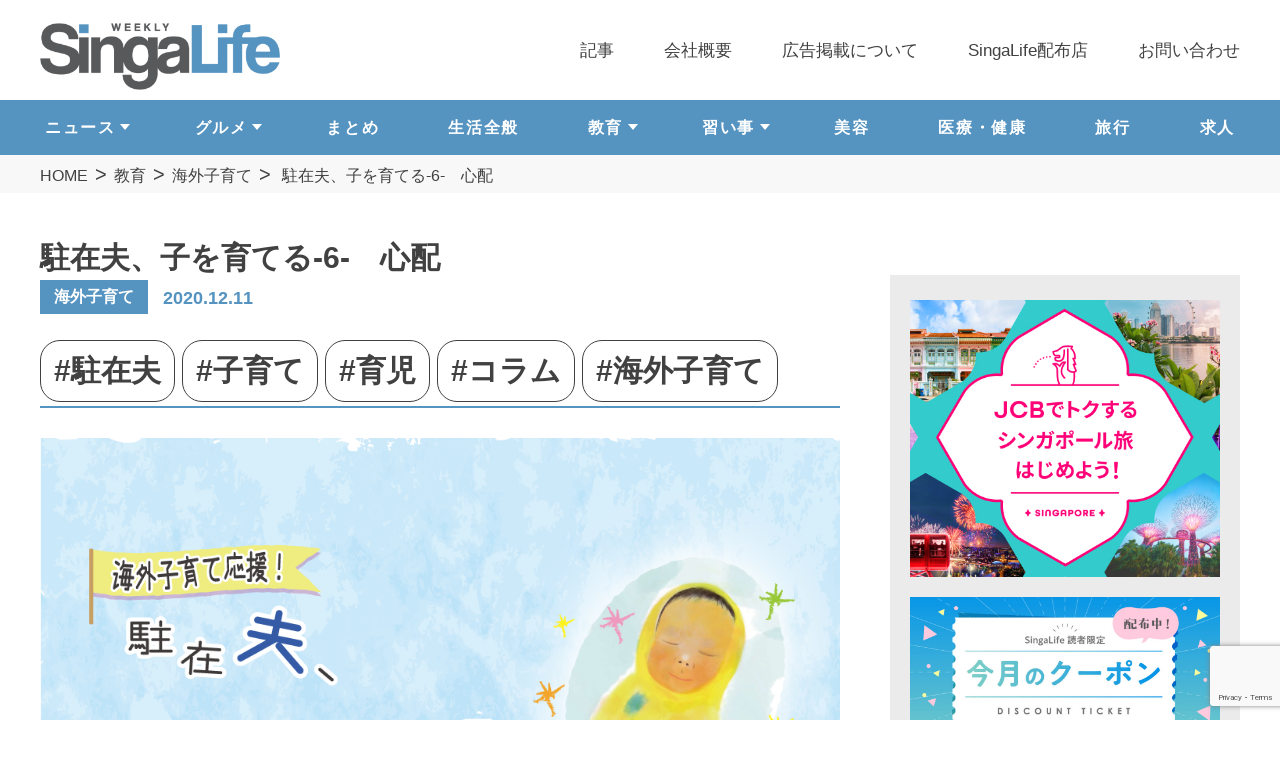

--- FILE ---
content_type: text/html; charset=UTF-8
request_url: https://singalife.com/category/21348/
body_size: 13490
content:
<!DOCTYPE html><html lang="ja"><head>  <script>(function(w,d,s,l,i){w[l]=w[l]||[];w[l].push({'gtm.start':
new Date().getTime(),event:'gtm.js'});var f=d.getElementsByTagName(s)[0],
j=d.createElement(s),dl=l!='dataLayer'?'&l='+l:'';j.async=true;j.src=
'https://www.googletagmanager.com/gtm.js?id='+i+dl;f.parentNode.insertBefore(j,f);
})(window,document,'script','dataLayer','GTM-KG4DJFC');</script> <meta charset="utf-8"><meta http-equiv="x-ua-compatible" content="ie=edge"><meta name="viewport" content="width=device-width"><link media="all" href="https://singalife.com/cms/wp-content/cache/autoptimize/css/autoptimize_b1a7635afaac6314d85637d061dfdee6.css" rel="stylesheet"><title>駐在夫、子を育てる-6- 心配 | SingaLife | 在シンガポール日本人向けのフリーマガジン。グルメ、習い事、ビジネス、教育など充実の内容満載のウェブサイト｜記事｜SingaLife | 在シンガポール日本人向けのフリーマガジン。グルメ、習い事、ビジネス、教育など充実の内容満載のウェブサイト</title><meta name="description" content="駐在夫、子を育てる-6- 心配 | SingaLife | 在シンガポール日本人向けのフリーマガジン。グルメ、習い事、ビジネス、教育など充実の内容満載のウェブサイト｜記事｜シンガポール最大発行数の週刊日本語フリーペーパー"><meta name="keywords" content="記事,シンガポール,ライフスタイル,在シンガポール日本人"><meta name="format-detection" content="telephone=no"><meta name="robots" content="max-image-preview:large" /><meta name="author" content="SingaLife編集部"/><meta name="google-site-verification" content="CMymCrMKrDD5_DMjRTBG9EZNqA-aRrcqN0EpS9eO8Cw" /><meta name="keywords" content="駐在夫,子育て,育児,コラム,海外子育て" /><link rel="canonical" href="https://singalife.com/category/21348/" /><meta name="generator" content="All in One SEO (AIOSEO) 4.9.3" /><meta property="og:locale" content="ja_JP" /><meta property="og:site_name" content="SingaLife | 在シンガポール日本人向けのフリーマガジン。グルメ、習い事、ビジネス、教育など充実の内容満載のウェブサイト | シンガポール最大発行数の週刊日本語フリーペーパー" /><meta property="og:type" content="article" /><meta property="og:title" content="駐在夫、子を育てる-6- 心配 | SingaLife | 在シンガポール日本人向けのフリーマガジン。グルメ、習い事、ビジネス、教育など充実の内容満載のウェブサイト" /><meta property="og:url" content="https://singalife.com/category/21348/" /><meta property="og:image" content="https://singalife.com/cms/wp-content/uploads/2020/11/unnamed-file.png" /><meta property="og:image:secure_url" content="https://singalife.com/cms/wp-content/uploads/2020/11/unnamed-file.png" /><meta property="og:image:width" content="1024" /><meta property="og:image:height" content="682" /><meta property="article:published_time" content="2020-12-11T01:00:00+00:00" /><meta property="article:modified_time" content="2021-05-11T03:39:38+00:00" /><meta property="article:author" content="https://m.facebook.com/singalife" /><meta name="twitter:card" content="summary_large_image" /><meta name="twitter:title" content="駐在夫、子を育てる-6- 心配 | SingaLife | 在シンガポール日本人向けのフリーマガジン。グルメ、習い事、ビジネス、教育など充実の内容満載のウェブサイト" /><meta name="twitter:creator" content="@SingaLife_jp" /><meta name="twitter:image" content="https://singalife.com/cms/wp-content/uploads/2020/11/unnamed-file.png" /> <script type="application/ld+json" class="aioseo-schema">{"@context":"https:\/\/schema.org","@graph":[{"@type":"Article","@id":"https:\/\/singalife.com\/category\/21348\/#article","name":"\u99d0\u5728\u592b\u3001\u5b50\u3092\u80b2\u3066\u308b-6- \u5fc3\u914d | SingaLife | \u5728\u30b7\u30f3\u30ac\u30dd\u30fc\u30eb\u65e5\u672c\u4eba\u5411\u3051\u306e\u30d5\u30ea\u30fc\u30de\u30ac\u30b8\u30f3\u3002\u30b0\u30eb\u30e1\u3001\u7fd2\u3044\u4e8b\u3001\u30d3\u30b8\u30cd\u30b9\u3001\u6559\u80b2\u306a\u3069\u5145\u5b9f\u306e\u5185\u5bb9\u6e80\u8f09\u306e\u30a6\u30a7\u30d6\u30b5\u30a4\u30c8","headline":"\u99d0\u5728\u592b\u3001\u5b50\u3092\u80b2\u3066\u308b-6-\u3000\u5fc3\u914d","author":{"@id":"https:\/\/singalife.com\/category\/author\/singalife_iida\/#author"},"publisher":{"@id":"https:\/\/singalife.com\/#organization"},"image":{"@type":"ImageObject","url":"https:\/\/singalife.com\/cms\/wp-content\/uploads\/2020\/11\/unnamed-file.png","width":1024,"height":682},"datePublished":"2020-12-11T09:00:00+08:00","dateModified":"2021-05-11T11:39:38+08:00","inLanguage":"ja","mainEntityOfPage":{"@id":"https:\/\/singalife.com\/category\/21348\/#webpage"},"isPartOf":{"@id":"https:\/\/singalife.com\/category\/21348\/#webpage"},"articleSection":"\u6d77\u5916\u5b50\u80b2\u3066, \u99d0\u5728\u592b, \u5b50\u80b2\u3066, \u80b2\u5150, \u30b3\u30e9\u30e0, \u6d77\u5916\u5b50\u80b2\u3066"},{"@type":"BreadcrumbList","@id":"https:\/\/singalife.com\/category\/21348\/#breadcrumblist","itemListElement":[{"@type":"ListItem","@id":"https:\/\/singalife.com#listItem","position":1,"name":"\u30db\u30fc\u30e0","item":"https:\/\/singalife.com","nextItem":{"@type":"ListItem","@id":"https:\/\/singalife.com\/categories\/education\/#listItem","name":"\u6559\u80b2"}},{"@type":"ListItem","@id":"https:\/\/singalife.com\/categories\/education\/#listItem","position":2,"name":"\u6559\u80b2","item":"https:\/\/singalife.com\/categories\/education\/","nextItem":{"@type":"ListItem","@id":"https:\/\/singalife.com\/categories\/education\/kaigai-kosodate\/#listItem","name":"\u6d77\u5916\u5b50\u80b2\u3066"},"previousItem":{"@type":"ListItem","@id":"https:\/\/singalife.com#listItem","name":"\u30db\u30fc\u30e0"}},{"@type":"ListItem","@id":"https:\/\/singalife.com\/categories\/education\/kaigai-kosodate\/#listItem","position":3,"name":"\u6d77\u5916\u5b50\u80b2\u3066","item":"https:\/\/singalife.com\/categories\/education\/kaigai-kosodate\/","nextItem":{"@type":"ListItem","@id":"https:\/\/singalife.com\/category\/21348\/#listItem","name":"\u99d0\u5728\u592b\u3001\u5b50\u3092\u80b2\u3066\u308b-6-\u3000\u5fc3\u914d"},"previousItem":{"@type":"ListItem","@id":"https:\/\/singalife.com\/categories\/education\/#listItem","name":"\u6559\u80b2"}},{"@type":"ListItem","@id":"https:\/\/singalife.com\/category\/21348\/#listItem","position":4,"name":"\u99d0\u5728\u592b\u3001\u5b50\u3092\u80b2\u3066\u308b-6-\u3000\u5fc3\u914d","previousItem":{"@type":"ListItem","@id":"https:\/\/singalife.com\/categories\/education\/kaigai-kosodate\/#listItem","name":"\u6d77\u5916\u5b50\u80b2\u3066"}}]},{"@type":"Organization","@id":"https:\/\/singalife.com\/#organization","name":"SingaLife | \u5728\u30b7\u30f3\u30ac\u30dd\u30fc\u30eb\u65e5\u672c\u4eba\u5411\u3051\u306e\u30d5\u30ea\u30fc\u30de\u30ac\u30b8\u30f3\u3002\u30b0\u30eb\u30e1\u3001\u7fd2\u3044\u4e8b\u3001\u30d3\u30b8\u30cd\u30b9\u3001\u6559\u80b2\u306a\u3069\u5145\u5b9f\u306e\u5185\u5bb9\u6e80\u8f09\u306e\u30a6\u30a7\u30d6\u30b5\u30a4\u30c8","description":"\u30b7\u30f3\u30ac\u30dd\u30fc\u30eb\u6700\u5927\u767a\u884c\u6570\u306e\u9031\u520a\u65e5\u672c\u8a9e\u30d5\u30ea\u30fc\u30da\u30fc\u30d1\u30fc","url":"https:\/\/singalife.com\/"},{"@type":"Person","@id":"https:\/\/singalife.com\/category\/author\/singalife_iida\/#author","url":"https:\/\/singalife.com\/category\/author\/singalife_iida\/","name":"SingaLife\u7de8\u96c6\u90e8","image":{"@type":"ImageObject","@id":"https:\/\/singalife.com\/category\/21348\/#authorImage","url":"https:\/\/secure.gravatar.com\/avatar\/4a4c21c206e60add0d1e4fcacd74e2772397f5f884121cef6ce6929f3d092cde?s=96&d=mm&r=g","width":96,"height":96,"caption":"SingaLife\u7de8\u96c6\u90e8"},"sameAs":["https:\/\/m.facebook.com\/singalife","https:\/\/twitter.com\/SingaLife_jp"]},{"@type":"WebPage","@id":"https:\/\/singalife.com\/category\/21348\/#webpage","url":"https:\/\/singalife.com\/category\/21348\/","name":"\u99d0\u5728\u592b\u3001\u5b50\u3092\u80b2\u3066\u308b-6- \u5fc3\u914d | SingaLife | \u5728\u30b7\u30f3\u30ac\u30dd\u30fc\u30eb\u65e5\u672c\u4eba\u5411\u3051\u306e\u30d5\u30ea\u30fc\u30de\u30ac\u30b8\u30f3\u3002\u30b0\u30eb\u30e1\u3001\u7fd2\u3044\u4e8b\u3001\u30d3\u30b8\u30cd\u30b9\u3001\u6559\u80b2\u306a\u3069\u5145\u5b9f\u306e\u5185\u5bb9\u6e80\u8f09\u306e\u30a6\u30a7\u30d6\u30b5\u30a4\u30c8","inLanguage":"ja","isPartOf":{"@id":"https:\/\/singalife.com\/#website"},"breadcrumb":{"@id":"https:\/\/singalife.com\/category\/21348\/#breadcrumblist"},"author":{"@id":"https:\/\/singalife.com\/category\/author\/singalife_iida\/#author"},"creator":{"@id":"https:\/\/singalife.com\/category\/author\/singalife_iida\/#author"},"image":{"@type":"ImageObject","url":"https:\/\/singalife.com\/cms\/wp-content\/uploads\/2020\/11\/unnamed-file.png","@id":"https:\/\/singalife.com\/category\/21348\/#mainImage","width":1024,"height":682},"primaryImageOfPage":{"@id":"https:\/\/singalife.com\/category\/21348\/#mainImage"},"datePublished":"2020-12-11T09:00:00+08:00","dateModified":"2021-05-11T11:39:38+08:00"},{"@type":"WebSite","@id":"https:\/\/singalife.com\/#website","url":"https:\/\/singalife.com\/","name":"SingaLife | \u5728\u30b7\u30f3\u30ac\u30dd\u30fc\u30eb\u65e5\u672c\u4eba\u5411\u3051\u306e\u30d5\u30ea\u30fc\u30de\u30ac\u30b8\u30f3\u3002\u30b0\u30eb\u30e1\u3001\u7fd2\u3044\u4e8b\u3001\u30d3\u30b8\u30cd\u30b9\u3001\u6559\u80b2\u306a\u3069\u5145\u5b9f\u306e\u5185\u5bb9\u6e80\u8f09\u306e\u30a6\u30a7\u30d6\u30b5\u30a4\u30c8","description":"\u30b7\u30f3\u30ac\u30dd\u30fc\u30eb\u6700\u5927\u767a\u884c\u6570\u306e\u9031\u520a\u65e5\u672c\u8a9e\u30d5\u30ea\u30fc\u30da\u30fc\u30d1\u30fc","inLanguage":"ja","publisher":{"@id":"https:\/\/singalife.com\/#organization"}}]}</script>  <script type="text/javascript" src="https://singalife.com/cms/wp-includes/js/jquery/jquery.min.js?ver=3.7.1" id="jquery-core-js"></script> <script type="text/javascript" src="https://s7.addthis.com/js/300/addthis_widget.js?ver=6.9#pubid=wp-28b281067422d4e6eddf96e79b51c3d7" id="addthis_widget-js"></script> <script data-cfasync="false" type="text/javascript">if (window.addthis_product === undefined) { window.addthis_product = "wpp"; } if (window.wp_product_version === undefined) { window.wp_product_version = "wpp-6.2.7"; } if (window.addthis_share === undefined) { window.addthis_share = {}; } if (window.addthis_config === undefined) { window.addthis_config = {"data_track_clickback":true,"ignore_server_config":true,"ui_atversion":300}; } if (window.addthis_layers === undefined) { window.addthis_layers = {}; } if (window.addthis_layers_tools === undefined) { window.addthis_layers_tools = [{"responsiveshare":{"numPreferredServices":3,"counts":"none","size":"16px","style":"responsive","shareCountThreshold":0,"services":"facebook,twitter,lineme","elements":".addthis_inline_share_toolbox_hlmq","id":"responsiveshare"}}]; } else { window.addthis_layers_tools.push({"responsiveshare":{"numPreferredServices":3,"counts":"none","size":"16px","style":"responsive","shareCountThreshold":0,"services":"facebook,twitter,lineme","elements":".addthis_inline_share_toolbox_hlmq","id":"responsiveshare"}});  } if (window.addthis_plugin_info === undefined) { window.addthis_plugin_info = {"info_status":"enabled","cms_name":"WordPress","plugin_name":"Share Buttons by AddThis","plugin_version":"6.2.7","plugin_mode":"WordPress","anonymous_profile_id":"wp-28b281067422d4e6eddf96e79b51c3d7","page_info":{"template":"posts","post_type":""},"sharing_enabled_on_post_via_metabox":false}; } 
                    (function() {
                      var first_load_interval_id = setInterval(function () {
                        if (typeof window.addthis !== 'undefined') {
                          window.clearInterval(first_load_interval_id);
                          if (typeof window.addthis_layers !== 'undefined' && Object.getOwnPropertyNames(window.addthis_layers).length > 0) {
                            window.addthis.layers(window.addthis_layers);
                          }
                          if (Array.isArray(window.addthis_layers_tools)) {
                            for (i = 0; i < window.addthis_layers_tools.length; i++) {
                              window.addthis.layers(window.addthis_layers_tools[i]);
                            }
                          }
                        }
                     },1000)
                    }());</script><link rel="icon" href="https://singalife.com/cms/wp-content/uploads/2025/07/cropped-S-1-32x32.jpg" sizes="32x32" /><link rel="icon" href="https://singalife.com/cms/wp-content/uploads/2025/07/cropped-S-1-192x192.jpg" sizes="192x192" /><link rel="apple-touch-icon" href="https://singalife.com/cms/wp-content/uploads/2025/07/cropped-S-1-180x180.jpg" /><meta name="msapplication-TileImage" content="https://singalife.com/cms/wp-content/uploads/2025/07/cropped-S-1-270x270.jpg" /></head><body id="blog" class="single"> <noscript><iframe src="https://www.googletagmanager.com/ns.html?id=GTM-KG4DJFC"
height="0" width="0" style="display:none;visibility:hidden"></iframe></noscript><div id="fb-root"></div> <script async defer crossorigin="anonymous" src="https://connect.facebook.net/ja_JP/sdk.js#xfbml=1&version=v10.0&appId=202772610357390&autoLogAppEvents=1" nonce="FSws2oNr"></script> <div class="js-media-query u-media-query"></div><div class="l-wrapper"><header class="js-header l-header" role="banner" itemscope itemtype="http://schema.org/WPHeader"><div class="l-header__inner"><div class="hd-info js-header-info"><p class="hd-info__logo"><a href="https://singalife.com/" class="hd-info__logo-link u-alpha"><img width="812" height="228" src="https://singalife.com/cms/wp-content/themes/singalife/img/common/img_logo01.png" alt="weekly Singalife"></a></p></div><div class="nav-btn u-view-sp js-nav-btn"> <span class="nav-btn__line"></span> <span class="nav-btn__line"></span> <span class="nav-btn__line"></span></div><nav class="js-nav-content l-nav" role="navigation" itemscope itemtype="http://www.schema.org/SiteNavigationElement"><div class="nav-logo u-view-sp"><a href="https://singalife.com/"><img width="812" height="228" src="https://singalife.com/cms/wp-content/themes/singalife/img/common/img_logo01.png" alt="weekly Singalife"></a></div><ul class="nav-cat"><li class="nav-cat__item has-child" itemprop="name"> <a class="u-view-sp nav-cat__link cat-shop" itemprop="URL" href="https://singalife.com/categories/news/">ニュース</a> <span class="u-view-pc js-toggle-trigger01 nav-cat__link">ニュース</span><div class="js-toggle-content01 nav-cat__child-wrap u-view-pc"><ul class="nav-cat__child"><li class="nav-cat__child-item"><a href="https://singalife.com/categories/news/">ALL</a></li><li class="nav-cat__child-item"><a href="https://singalife.com/categories/coronavirus">新型コロナウイルス</a></li></ul></div></li><li class="nav-cat__item has-child" itemprop="name"> <a class="u-view-sp nav-cat__link cat-shop" itemprop="URL" href="https://singalife.com/categories/gourmet/">グルメ</a> <span class="u-view-pc js-toggle-trigger02 nav-cat__link">グルメ</span><div class="js-toggle-content02 nav-cat__child-wrap u-view-pc"><ul class="nav-cat__child"><li class="nav-cat__child-item"><a href="https://singalife.com/categories/gourmet/">ALL</a></li><li class="nav-cat__child-item"><a href="https://singalife.com/categories/%e9%9f%93%e5%9b%bd%e6%96%99%e7%90%86">韓国料理</a></li><li class="nav-cat__child-item"><a href="https://singalife.com/categories/%e6%b4%8b%e9%a3%9f">洋食</a></li><li class="nav-cat__child-item"><a href="https://singalife.com/categories/chinese-cuisine">中華</a></li><li class="nav-cat__child-item"><a href="https://singalife.com/categories/italian">イタリアン</a></li><li class="nav-cat__child-item"><a href="https://singalife.com/categories/french">フレンチ</a></li><li class="nav-cat__child-item"><a href="https://singalife.com/categories/localfood">ローカル</a></li><li class="nav-cat__child-item"><a href="https://singalife.com/categories/cafe">カフェ</a></li><li class="nav-cat__child-item"><a href="https://singalife.com/categories/sweets">スイーツ</a></li><li class="nav-cat__child-item"><a href="https://singalife.com/categories/sushi">寿司</a></li><li class="nav-cat__child-item"><a href="https://singalife.com/categories/grourmet-other">その他</a></li><li class="nav-cat__child-item"><a href="https://singalife.com/categories/japanese-cuisine">和食</a></li><li class="nav-cat__child-item"><a href="https://singalife.com/categories/yakiniku">焼肉</a></li><li class="nav-cat__child-item"><a href="https://singalife.com/categories/izakaya">居酒屋</a></li><li class="nav-cat__child-item"><a href="https://singalife.com/categories/ramen">ラーメン</a></li></ul></div></li><li class="nav-cat__item" itemprop="name"><a class="nav-cat__link cat-summary" itemprop="URL" href="https://singalife.com/categories/summary/">まとめ</a></li><li class="nav-cat__item" itemprop="name"><a class="nav-cat__link cat-life" itemprop="URL" href="https://singalife.com/categories/life/">生活全般</a></li><li class="nav-cat__item has-child" itemprop="name"> <a class="u-view-sp nav-cat__link cat-shop" itemprop="URL" href="https://singalife.com/categories/education/">教育</a> <span class="u-view-pc js-toggle-trigger03 nav-cat__link">教育</span><div class="js-toggle-content03 nav-cat__child-wrap u-view-pc"><ul class="nav-cat__child is-block"><li class="nav-cat__child-item"><a href="https://singalife.com/categories/education/">ALL</a></li><li class="nav-cat__child-item"><a href="https://singalife.com/categories/kaigai-kosodate">海外子育て</a></li><li class="nav-cat__child-item"><a href="https://singalife.com/categories/cramschool">学習塾</a></li><li class="nav-cat__child-item"><a href="https://singalife.com/categories/kindergarten">幼稚園・プレスクール</a></li><li class="nav-cat__child-item"><a href="https://singalife.com/categories/international-school">インターナショナルスクール</a></li><li class="nav-cat__child-item"><a href="https://singalife.com/categories/educational-info">教育情報全般</a></li></ul></div></li><li class="nav-cat__item has-child" itemprop="name"> <a class="u-view-sp nav-cat__link cat-shop" itemprop="URL" href="https://singalife.com/categories/lesson/">習い事</a> <span class="u-view-pc js-toggle-trigger04 nav-cat__link">習い事</span><div class="js-toggle-content04 nav-cat__child-wrap u-view-pc"><ul class="nav-cat__child is-block"><li class="nav-cat__child-item"><a href="https://singalife.com/categories/lesson/">ALL</a></li><li class="nav-cat__child-item"><a href="https://singalife.com/categories/adult">大人の習い事</a></li><li class="nav-cat__child-item"><a href="https://singalife.com/categories/children">子どもの習い事</a></li></ul></div></li><li class="nav-cat__item" itemprop="name"><a class="nav-cat__link cat-beauty" itemprop="URL" href="https://singalife.com/categories/beauty/">美容</a></li><li class="nav-cat__item" itemprop="name"><a class="nav-cat__link cat-health" itemprop="URL" href="https://singalife.com/categories/health">医療・健康</a></li><li class="nav-cat__item" itemprop="name"><a class="nav-cat__link cat-travel" itemprop="URL" href="https://singalife.com/categories/travel/">旅行</a></li><li class="nav-cat__item" itemprop="name"><a class="nav-cat__link cat-recruit" itemprop="URL" href="https://singalife.com/categories/job">求人</a></li></ul><div class="nav-search u-view-sp"><form class="c-searchform01" action="https://singalife.com/" method="get" > <input name="s" type="text" placeholder="記事検索"/> <button type="submit" class="c-searchform01__btn"></button></form></div><ul class="nav-list"><li class="nav-list__item" itemprop="name"><a class="nav-list__link" itemprop="URL" href="https://singalife.com/blog/">記事</a></li><li class="nav-list__item" itemprop="name"><a class="nav-list__link" itemprop="URL" href="https://singalife.com/company/">会社概要</a></li><li class="nav-list__item" itemprop="name"><a class="nav-list__link" itemprop="URL" href="https://singalife.com/advertisement/">広告掲載について</a></li><li class="nav-list__item" itemprop="name"><a class="nav-list__link" itemprop="URL" href="https://singalife.com/location/">SingaLife配布店</a></li><li class="nav-list__item" itemprop="name"><a class="nav-list__link" itemprop="URL" href="https://singalife.com/contact-2/">お問い合わせ</a></li></ul></nav><ul class="js-header-info sp-subnv u-view-sp"><li class="sp-subnv__item"><a class="sp-subnv__link" itemprop="URL" href="https://singalife.com/categories/life/">生活全般</a></li><li class="sp-subnv__item"><a class="sp-subnv__link" itemprop="URL" href="https://singalife.com/categories/summary/">まとめ</a></li><li class="sp-subnv__item"><a class="sp-subnv__link" itemprop="URL" href="https://singalife.com/categories/gourmet/">グルメ</a></li><li class="sp-subnv__item"><a class="sp-subnv__link" itemprop="URL" href="https://singalife.com/categories/education/">教育</a></li><li class="sp-subnv__item"><a class="sp-subnv__link" itemprop="URL" href="https://singalife.com/categories/lesson/">習い事</a></li></ul></div></header><div class="js-nav-overlay nav-overlay"></div><div class="l-breadcrumb"><ol class="breadcrumb-list u-inner"><li class="breadcrumb-list__item"><a href="https://singalife.com">HOME</a></li><li class="breadcrumb-list__item"><a href="https://singalife.com/categories/education/">教育</a></li><li class="breadcrumb-list__item"><a href="https://singalife.com/categories/education/kaigai-kosodate/">海外子育て</a></li><li class="breadcrumb-list__item"> 駐在夫、子を育てる-6-　心配</li></ol></div>  <script type="application/ld+json">{
	"@context": "http://schema.org",
	"@type": "BreadcrumbList",
	"itemListElement": [
		{
			"@type": "ListItem",
			"position": 1,
			"item": {
				"@id": "https://singalife.com",
				"name": "HOME"
			}
		},
				{
			"@type": "ListItem",
			"position": 2,
			"item": {
				"@id": "https://singalife.com/blog/",
				"name": "記事一覧"
			}
		},
		{
			"@type": "ListItem",
			"position": 3,
			"item": {
				"@id": "https://singalife.com/category/21348/",
				"name": "駐在夫、子を育てる-6-　心配"
			}
		}
			]
}</script> <div class="js-container l-container col2"><div class="l-contents"><main role="main"><article class="c-single01"><div class="u-inner"><header class="c-single01__head"><h1> 駐在夫、子を育てる-6-　心配<div class="c-single01__head-info"><div class="c-single01__head-meta"><ul class="c-single01-cat"><li class="c-single01-cat__item"> <a href="https://singalife.com/categories/kaigai-kosodate">海外子育て</a></li></ul> <time class="c-single01-date" datetime="2020-12-11">2020.12.11 </time></div><div class="c-single01__sns u-view-pc"><div class="addthis_inline_share_toolbox_hlmq addthis_tool"></div></div></div><ul class="c-single01__head-tag"><li class="c-single01__head-tag-item"><a href="https://singalife.com/tag/%e9%a7%90%e5%9c%a8%e5%a4%ab/">#駐在夫</a></li><li class="c-single01__head-tag-item"><a href="https://singalife.com/tag/%e5%ad%90%e8%82%b2%e3%81%a6/">#子育て</a></li><li class="c-single01__head-tag-item"><a href="https://singalife.com/tag/%e8%82%b2%e5%85%90/">#育児</a></li><li class="c-single01__head-tag-item"><a href="https://singalife.com/tag/%e3%82%b3%e3%83%a9%e3%83%a0/">#コラム</a></li><li class="c-single01__head-tag-item"><a href="https://singalife.com/tag/%e6%b5%b7%e5%a4%96%e5%ad%90%e8%82%b2%e3%81%a6/">#海外子育て</a></li></ul></header><div class="c-single01__thum"> <img width="1024" height="682" src="https://singalife.com/cms/wp-content/uploads/2020/11/unnamed-file.png" class="attachment-large size-large wp-post-image" alt="" decoding="async" fetchpriority="high" /></div><div class="c-single01__sns u-view-sp"><div class="addthis_inline_share_toolbox_hlmq addthis_tool"></div></div><div class="c-single01__content"><div class="at-above-post addthis_tool" data-url="https://singalife.com/category/21348/"></div><p>これはシンガポールに駐在する妻に帯同し、“駐在夫”として家事や育児に奮闘する日々を綴ったコラムです。シンガポールのフリーマガジン「シンガライフ」誌上で連載しているものに一部加筆して、ウェブでも公開しています。</p><hr class="wp-block-separator"/><p>よく知られたことわざに「親の心、子知らず」という言葉がある。親がいくら心配したとしても、子どもはその心配などどこ吹く風という意味だが、<strong><mark>子育てにおいては「妻の心配、旦那分からず」という事態が往々にしてある</mark></strong>。</p><p>駐在夫の我が家の場合、息子のモモタ（仮名）への不安や心配の程度は、妻と私とで明らかに差があるのだ。<strong><mark>妻は、とにかくモモタのことを心配するのに対し、私は「いや、まぁ、大丈夫でしょ」というスタンスで子育てにのぞんでいる</mark></strong>。</p><div class="wp-block-image"><figure class="aligncenter size-medium"><img decoding="async" src="http://singalife.com/cms/wp-content/uploads/2020/12/37168394-8B3F-4487-8F4D-815C25D7EEAF_1_105_c-285x400.jpeg" alt="" class="wp-image-21355"/></figure></div><p>例えば睡眠時間。<strong><mark>妻は、モモタが寝ていても起きていても何かしら心配になるようだ</mark></strong>。すやすやと寝ていると「もう５時間も連続で寝ているけど、ミルクも飲まずに脱水症状にならないかな？」と心配しているし、いつもは寝ている時間に起きていたら「なかなか寝付かないね。どこか具合でも悪いのかな？」と心配している。<strong><mark>対照的に私は「え、眠たいから寝ているだけでしょ、きっと」「眠るよりも起きていたいんでしょ、きっと」というように思ってしまう</mark></strong>。</p><p>ミルクについても同じことが起きる。前回の授ミルクからそれほど時間が経ってない中で、モモタが指をしゃぶれば「ミルク足りてないのかな？」と心配するし、ミルクをちょっと吐くものなら「量が多すぎたかな、飲ませすぎたかな？」と不安になっている。<strong><mark>要するに、モモタが何をしていても、安心よりも心配が勝るようなのだ。</mark></strong></p><p>「そりゃまぁそんな日もあるでしょ」と思う私は、妻から「もっと心配してよ！」と言われる始末。困ったものだ。</p><p>産まれて3〜4日目で家に戻され、そこから約3ヶ月過ごしてきたのだから、寝過ぎや飲み過ぎで死んでしまうなんてことは、まぁ起こらないだろうと思うのだ</p><p>シンガポールでお世話になった産婦人科の先生（日本人男性）も「赤ちゃんの生命力は強く、親が思っているよりも簡単に死にませんよ」と話していた。<br><strong><mark>私からすると「旦那の楽観、妻分からず」である。</mark></strong></p><div style="height:20px" aria-hidden="true" class="wp-block-spacer"></div><hr class="wp-block-separator"/><div class="wp-block-image"><figure class="aligncenter size-large"><a href="https://singalife.com/cms/wp-content/uploads/2020/12/0b6000e72e156ea1880e33807334570d-1.jpg"><img decoding="async" width="706" height="1024" src="https://singalife.com/cms/wp-content/uploads/2020/12/0b6000e72e156ea1880e33807334570d-1-706x1024.jpg" alt="" class="wp-image-30593"/></a></figure></div><div style="height:100px" aria-hidden="true" class="wp-block-spacer"></div><p></p><div class="at-below-post addthis_tool" data-url="https://singalife.com/category/21348/"></div></div><div class="c-single01__sns u-view-pc"><div class="addthis_inline_share_toolbox_hlmq addthis_tool"></div></div><div id="bnr-feature" class="bnr-section"> <a href="/life_guide/"><img src="/cms/wp-content/themes/singalife/img/home/bnr_guide250120.jpg" alt=""></a></div><div class="c-single01__writer"><div class="c-single01__writer-ico"><img alt='' src='https://secure.gravatar.com/avatar/4a4c21c206e60add0d1e4fcacd74e2772397f5f884121cef6ce6929f3d092cde?s=240&#038;d=mm&#038;r=g' srcset='https://secure.gravatar.com/avatar/4a4c21c206e60add0d1e4fcacd74e2772397f5f884121cef6ce6929f3d092cde?s=480&#038;d=mm&#038;r=g 2x' class='avatar avatar-240 photo' height='240' width='240' decoding='async'/></div><div class="c-single01__writer-area"><p class="c-single01__writer-sub">この記事を書いた人</p><p class="c-single01__writer-name">SingaLife編集部</p><p class="c-single01__writer-txt">シンガポール在住の日本人をはじめ、シンガポールに興味がある日本在住の方々に向けて、シンガポールのニュースやビジネス情報をはじめとする現地の最新情報をお届けします！</p></div></div><div class="c-single01__pager c-pager02"><ul class="c-pager02-pager"><li class="previous"><a href="https://singalife.com/category/21279/" rel="next">前の記事へ</a></li><li class="next"><a href="https://singalife.com/category/21417/" rel="prev">次の記事へ</a></li></ul><p class="c-pager02-back"><a href="https://singalife.com/blog/">一覧に戻る</a></p></div></div></article><div id="relate" class="c-archive04 single-relate"><div class="u-inner c-archive04__inner"><h2 class="c-archive04__head">関連記事</h2><div class="c-archive04__list-wrap"><ul class="c-archive04__list"><li class="c-archive04__post"> <a href="https://singalife.com/category/32843/"><div class="c-archive04__post-img"> <img width="559" height="372" src="https://singalife.com/cms/wp-content/uploads/2020/11/unnamed-file.png" class="attachment-w770h372 size-w770h372 wp-post-image" alt="" decoding="async" /><p class="c-archive04__post-cat">海外子育て</p></div><div class="c-archive04__post-area"><p class="c-archive04__post-time">2021.06.05</p><p class="c-archive04__post-tit"> 駐在夫、子を育てる-25-  変化</p></div> </a></li><li class="c-archive04__post"> <a href="https://singalife.com/category/31114/"><div class="c-archive04__post-img"> <img width="640" height="372" src="https://singalife.com/cms/wp-content/uploads/2021/05/2527606_s-640x372.jpg" class="attachment-w770h372 size-w770h372 wp-post-image" alt="" decoding="async" /><p class="c-archive04__post-cat">海外子育て</p></div><div class="c-archive04__post-area"><p class="c-archive04__post-time">2021.05.19</p><p class="c-archive04__post-tit"> 帰国子女・子育てインタビュー③「帰国子女として公立小に帰ってどうだった？〜関西在住Cさんのケース」</p></div> </a></li><li class="c-archive04__post"> <a href="https://singalife.com/category/43446/"><div class="c-archive04__post-img"> <img width="770" height="372" src="https://singalife.com/cms/wp-content/uploads/2021/09/C35A0127-Edited-770x372.jpg" class="attachment-w770h372 size-w770h372 wp-post-image" alt="" decoding="async" /><p class="c-archive04__post-cat">海外子育て</p></div><div class="c-archive04__post-area"><p class="c-archive04__post-time">2021.10.04</p><p class="c-archive04__post-tit"> 子どもの笑顔を自然に引き出す「Firefly Photography」。大切な記念撮影でも安心して任せられるシンガポールの写真スタジオ</p></div> </a></li><li class="c-archive04__post"> <a href="https://singalife.com/category/46278/"><div class="c-archive04__post-img"> <img width="559" height="372" src="https://singalife.com/cms/wp-content/uploads/2020/11/unnamed-file.png" class="attachment-w770h372 size-w770h372 wp-post-image" alt="" decoding="async" /><p class="c-archive04__post-cat">海外子育て</p></div><div class="c-archive04__post-area"><p class="c-archive04__post-time">2021.11.08</p><p class="c-archive04__post-tit"> 駐在夫、子を育てる-40- 寛容性</p></div> </a></li><li class="c-archive04__post"> <a href="https://singalife.com/category/26831/"><div class="c-archive04__post-img"> <img width="559" height="372" src="https://singalife.com/cms/wp-content/uploads/2020/11/unnamed-file.png" class="attachment-w770h372 size-w770h372 wp-post-image" alt="" decoding="async" /><p class="c-archive04__post-cat">海外子育て</p></div><div class="c-archive04__post-area"><p class="c-archive04__post-time">2021.03.19</p><p class="c-archive04__post-tit"> 駐在夫、子を育てる-18- 　乗り物</p></div> </a></li><li class="c-archive04__post"> <a href="https://singalife.com/category/117239/"><div class="c-archive04__post-img"> <img width="770" height="372" src="https://singalife.com/cms/wp-content/uploads/2025/04/53c3b4acb2208eb3564a6eec2100c382-770x372.jpg" class="attachment-w770h372 size-w770h372 wp-post-image" alt="" decoding="async" /><p class="c-archive04__post-cat">海外子育て</p></div><div class="c-archive04__post-area"><p class="c-archive04__post-time">2025.04.20</p><p class="c-archive04__post-tit"> 【Overseas Family School】およそ60か国から集う多様な人々と学べる、充実した教育環境のインターナショナルスクール</p></div> </a></li></ul></div></div></div><div id="newposts" class="c-archive04 single-relate"><div class="u-inner c-archive04__inner"><h2 class="c-archive04__head">新着記事</h2><div class="c-archive04__list-wrap"><ul class="c-archive04__list"><li class="c-archive04__post"> <a href="https://singalife.com/category/132335/"><div class="c-archive04__post-img"> <img width="770" height="372" src="https://singalife.com/cms/wp-content/uploads/2025/12/fe65625fa941533e9078e04a8032d600-770x372.jpg" class="attachment-w770h372 size-w770h372 wp-post-image" alt="" decoding="async" /><p class="c-archive04__post-cat">ニュース</p></div><div class="c-archive04__post-area"><p class="c-archive04__post-time">2026.01.17</p><p class="c-archive04__post-tit"> シンガポール企業、2026年の昇給率は平均3〜6％で横ばいを維持へ　ボーナスは抑制傾向</p></div> </a></li><li class="c-archive04__post"> <a href="https://singalife.com/category/132710/"><div class="c-archive04__post-img"> <img width="770" height="372" src="https://singalife.com/cms/wp-content/uploads/2026/01/7412301647e27787a3ada383bbb7361a-770x372.jpg" class="attachment-w770h372 size-w770h372 wp-post-image" alt="" decoding="async" /><p class="c-archive04__post-cat">生活全般</p></div><div class="c-archive04__post-area"><p class="c-archive04__post-time">2026.01.16</p><p class="c-archive04__post-tit"> 旧正月と新正月どちらで祝う？知っておきたい世界の正月事情を徹底解説</p></div> </a></li><li class="c-archive04__post"> <a href="https://singalife.com/category/24907/"><div class="c-archive04__post-img"> <img width="560" height="357" src="https://singalife.com/cms/wp-content/uploads/2023/09/Event-Monthly-1.jpg" class="attachment-w770h372 size-w770h372 wp-post-image" alt="" decoding="async" /><p class="c-archive04__post-cat">生活全般</p></div><div class="c-archive04__post-area"><p class="c-archive04__post-time">2026.01.16</p><p class="c-archive04__post-tit"> 【1月16日更新！】2026年1月のシンガポールのイベント情報まとめ</p></div> </a></li><li class="c-archive04__post"> <a href="https://singalife.com/category/132332/"><div class="c-archive04__post-img"> <img width="770" height="372" src="https://singalife.com/cms/wp-content/uploads/2025/12/708a818dddab00046814eebf9c924d80-770x372.jpg" class="attachment-w770h372 size-w770h372 wp-post-image" alt="" decoding="async" /><p class="c-archive04__post-cat">ニュース</p></div><div class="c-archive04__post-area"><p class="c-archive04__post-time">2026.01.16</p><p class="c-archive04__post-tit"> オマーン航空、2026年7月からシンガポール－マスカット直行便を就航へ</p></div> </a></li><li class="c-archive04__post"> <a href="https://singalife.com/category/41832/"><div class="c-archive04__post-img"> <img width="770" height="372" src="https://singalife.com/cms/wp-content/uploads/2023/04/2a1a3b399b96839658341a9124726bad-770x372.jpg" class="attachment-w770h372 size-w770h372 wp-post-image" alt="" decoding="async" /><p class="c-archive04__post-cat">旅行</p></div><div class="c-archive04__post-area"><p class="c-archive04__post-time">2026.01.15</p><p class="c-archive04__post-tit"> 【最新版】シンガポールから弾丸で行けるおすすめ海外旅行先14選！編集部が訪れた国をご紹介</p></div> </a></li><li class="c-archive04__post"> <a href="https://singalife.com/category/132545/"><div class="c-archive04__post-img"> <img width="770" height="372" src="https://singalife.com/cms/wp-content/uploads/2026/01/Australian-International-School_770_372-770x372.jpg" class="attachment-w770h372 size-w770h372 wp-post-image" alt="" decoding="async" /><p class="c-archive04__post-cat">教育</p></div><div class="c-archive04__post-area"><p class="c-archive04__post-time">2026.01.14</p><p class="c-archive04__post-tit"> シンガポールの名門インターナショナルスクール・IB校｜Australian International School（AIS)で学ぶ魅力</p></div> </a></li></ul></div></div></div><div class="bnr-section-ct"><ul><li class="box-a"><a href="https://kikokusei-mikata.com/" target="_blank"><img src="https://singalife.com/cms/wp-content/themes/singalife/img/common/bnr_mikata.jpg" alt="帰国生のミカタ"></a></li><li><a href="https://singalife-biz.com/" target="_blank"><img src="https://singalife.com/cms/wp-content/themes/singalife/img/common/bnr_biz.jpg" alt="SingalifeBiz"></a></li></ul></div></main></div><aside class="l-sidebar" role="complementary" itemscope itemtype="http://schema.org/WPSideBar"><div class="sd-section"><p class="sd-bnr"><a href="https://tabilover.jcb.jp/news_campaign/Singapore_YOKOSOJCB?tk_id=tabi_oten_YokosoBanner" target="_blank" class="u-alpha" onclick="ga('send','event','japan_finest-click','click','banner',1);"> <img onload="ga('send','event','japan_finest-view','view','banner',1);" src="https://singalife.com/cms/wp-content/uploads/2025/09/40a61532f32c5717644d2d1d9eee238c.jpg" alt=""> </a></p><p class="sd-bnr"><a href="https://singalife.com/category/53423/" class="u-alpha"> <img src="https://singalife.com/cms/wp-content/themes/singalife/img/common/bnr_coupon.jpg" alt="SingaTV"> </a></p><div class="sd-search u-view-pc"><form class="c-searchform01" action="https://singalife.com/" method="get" > <input name="s" type="text" placeholder="記事検索"/> <button type="submit" class="c-searchform01__btn"></button></form></div><div class="sd-magazine"><p class="sd-magazine__tit"><a href="https://drive.google.com/file/d/1bx3Apd2Oagd7WhNTSC0KzZFoXQBZcv1G/view?usp=drive_link"> 週刊SingaLife最新号<span class="sd-magazine__txt">2026年1月1＆8日号</span> </a></p><div class="sd-magazine__content"><div class="sd-magazine__img"><a href="https://drive.google.com/file/d/1bx3Apd2Oagd7WhNTSC0KzZFoXQBZcv1G/view?usp=drive_link"> <img src="https://singalife.com/cms/wp-content/uploads/2026/01/2a3033be1df190076b5eab4e5c30f414-scaled.jpg" alt="Singalife"></a></div><div class="sd-magazine__btn-area"><p class="sd-magazine__btn"><a href="https://lin.ee/kKqBm4S" target="_blank" rel="noopener noreferrer" class="u-alpha"> <img class="u-view-sp" src="https://singalife.com/cms/wp-content/uploads/2025/07/gourmet-guide2025.jpg" alt=""> <img class="u-view-pc" src="https://singalife.com/cms/wp-content/uploads/2025/07/gourmet-guide2025.jpg" alt=""> </a></p></div></div></div><div class="sd-adv-btn"> <a href="https://singalife.com/advertisement/" class="u-alpha"> <img class="u-view-sp" src="https://singalife.com/cms/wp-content/themes/singalife/img/common/bnr_aboutad01-sp.png" alt="広告掲載について"> <img class="u-view-pc" src="https://singalife.com/cms/wp-content/themes/singalife/img/common/bnr_aboutad01-pc.png" alt="広告掲載について"> </a></div><div class="sd-bnr-list"> <a href="https://singalife.com/category/132484/"><img src="https://singalife.com/cms/wp-content/uploads/2026/01/852d5d0b957414facd329a27171732f3.jpg" alt=""/></a> <a href="https://www.tokioproperty.com.sg/"><img src="https://singalife.com/cms/wp-content/uploads/2025/09/649d06f3f9d6a145319e3cd473a1f2ac-e1756737615816.png" alt=""/></a> <a href="http://www.waseda-shibuya.edu.sg/"><img src="https://singalife.com/cms/wp-content/uploads/2025/04/25ed0893577f7616a547fe0ddba99c43.jpg" alt=""/></a> <a href="https://www.panpacific.com/ja/serviced-suites/pp-ss-orchard/offers.html"><img src="https://singalife.com/cms/wp-content/uploads/2025/02/SingaLife-Web-Banner-2.jpg" alt=""/></a> <a href="https://kikokusei-mikata.com/news/education-guidebook-2025autumn/"><img src="https://singalife.com/cms/wp-content/uploads/2025/10/00e37388d670b00c63c080ee4e0ed05d.jpg" alt=""/></a></div><div class="sd-search u-view-pc"><form class="c-searchform01" action="https://singalife.com/" method="get" > <input name="s" type="text" placeholder="記事検索"/> <button type="submit" class="c-searchform01__btn"></button></form></div><div class="sd-pickup c-archive02 u-view-pc"><h3 class="c-head02">編集部オススメ記事<span class="c-head02-en">PICKUP</span></h3><ul class="c-archive02__list"><li class="c-archive02__post"> <a href="https://singalife.com/category/132261/"><div class="c-archive02__post-img"> <img src="https://singalife.com/cms/wp-content/uploads/2025/12/4e7b3e536f72ed77647778cdb7a8ee7c-770x372.jpg" alt="旧正月に食べたいニョニャ料理！ニョニャ料理が食べられるレストランもご紹介" width="770" height="372"><p class="c-archive02__post-cat">グルメ</p></div><p class="c-archive02__post-tit u-view-sp"> 旧正月に食べたいニョニャ料理！ニョニャ料理が食べられるレストランもご紹介</p><p class="c-archive02__post-tit u-view-pc"> 旧正月に食べたいニョニャ料理！ニョニャ料理が食べられるレストラン…</p> </a></li><li class="c-archive02__post"> <a href="https://singalife.com/category/55012/"><div class="c-archive02__post-img"> <img src="https://singalife.com/cms/wp-content/uploads/2024/11/559cc172f2e81edc0dad74d1b3c14226-770x372.jpg" alt="シンガポールで買えるおすすめお茶15選！　紅茶、フレーバーティー、中国茶などが勢揃い ！" width="770" height="372"><p class="c-archive02__post-cat">グルメ</p></div><p class="c-archive02__post-tit u-view-sp"> シンガポールで買えるおすすめお茶15選！　紅茶、フレーバーティー、中国茶など…</p><p class="c-archive02__post-tit u-view-pc"> シンガポールで買えるおすすめお茶15選！　紅茶、フレーバーティー…</p> </a></li><li class="c-archive02__post"> <a href="https://singalife.com/category/132206/"><div class="c-archive02__post-img"> <img src="https://singalife.com/cms/wp-content/uploads/2025/12/76ee50160a967d857b7c7ece93bea35f-770x372.jpg" alt="シンガポール エリア別紹介まとめ・街歩きガイド" width="770" height="372"><p class="c-archive02__post-cat">まとめ</p></div><p class="c-archive02__post-tit u-view-sp"> シンガポール エリア別紹介まとめ・街歩きガイド</p><p class="c-archive02__post-tit u-view-pc"> シンガポール エリア別紹介まとめ・街歩きガイド</p> </a></li><li class="c-archive02__post"> <a href="https://singalife.com/category/45860/"><div class="c-archive02__post-img"> <img src="https://singalife.com/cms/wp-content/uploads/2024/02/4340b721cdc1392bcf1fe188d952595c-770x372.jpg" alt="【最新版】シンガポールのバス事情｜料金や乗り方、ダウンロードすべきアプリなどご紹介！" width="770" height="372"><p class="c-archive02__post-cat">生活全般</p></div><p class="c-archive02__post-tit u-view-sp"> 【最新版】シンガポールのバス事情｜料金や乗り方、ダウンロードすべきアプリなど…</p><p class="c-archive02__post-tit u-view-pc"> 【最新版】シンガポールのバス事情｜料金や乗り方、ダウンロードすべ…</p> </a></li><li class="c-archive02__post"> <a href="https://singalife.com/category/130784/"><div class="c-archive02__post-img"> <img src="https://singalife.com/cms/wp-content/uploads/2025/11/e3aea901e4701a6765faa94d435e6def-770x372.jpg" alt="忘年会新年会・クリスマス・おせちも！シンガポールで楽しむ年末年始グルメ特集" width="770" height="372"><p class="c-archive02__post-cat">まとめ</p></div><p class="c-archive02__post-tit u-view-sp"> 忘年会新年会・クリスマス・おせちも！シンガポールで楽しむ年末年始グルメ特集</p><p class="c-archive02__post-tit u-view-pc"> 忘年会新年会・クリスマス・おせちも！シンガポールで楽しむ年末年始…</p> </a></li></ul></div><p class="sd-bnr"><a href="https://www.instagram.com/weekly_singalife/" target="_blank" rel="noopener noreferrer" class="u-alpha"> <img class="u-view-sp" src="https://singalife.com/cms/wp-content/themes/singalife/img/common/bnr_instagram01-sp.png" alt="公式Instagram"> <img class="u-view-pc" src="https://singalife.com/cms/wp-content/themes/singalife/img/common/bnr_instagram01-pc.png" alt="公式Instagram"> </a></p><div class="sd-twitter"><h3 class="c-head02">公式 X<span class="c-head02-en">X</span></h3><div class="sd-twitter-content"> <a class="twitter-timeline" data-lang="ja" data-height="484" href="https://twitter.com/SingaLife_jp?ref_src=twsrc%5Etfw">Tweets by SingaLife_jp</a> <script async src="https://platform.twitter.com/widgets.js" charset="utf-8"></script> </div></div><div class="bnr-section"><ul><li><a href="https://kikokusei-mikata.com/" target="_blank"><img src="https://singalife.com/cms/wp-content/themes/singalife/img/common/bnr_mikata.jpg" alt="帰国生のミカタ"></a></li><li><a href="https://singalife-biz.com/" target="_blank"><img src="https://singalife.com/cms/wp-content/themes/singalife/img/common/bnr_biz.jpg" alt="SingalifeBiz"></a></li></ul></div></div></aside></div><div class="l-footer-nav-cat"><div class="ft-nav-cat__inner u-inner"><p class="ft-nav-cat__tit">カテゴリー</p><ul class="ft-nav-cat__list"><li class="ft-nav-cat__item"><a class="ft-nav-cat__link" href="https://singalife.com/categories/summary/">まとめ</a></li><li class="ft-nav-cat__item"><a class="ft-nav-cat__link" href="https://singalife.com/categories/health">医療・健康</a></li><li class="ft-nav-cat__item"><a class="ft-nav-cat__link" href="https://singalife.com/categories/interview/">インタビュー</a></li><li class="ft-nav-cat__item has-child"> <a class="u-view-sp ft-nav-cat__link" href="https://singalife.com/categories/gourmet/">グルメ</a> <span class="u-view-pc js-toggle-trigger02 ft-nav-cat__link">グルメ</span><div class="js-toggle-content02 ft-nav-cat__child-wrap u-view-pc"><ul class="ft-nav-cat__child"><li class="ft-nav-cat__child-item"><a href="https://singalife.com/categories/gourmet/">ALL</a></li><li class="ft-nav-cat__child-item"><a href="https://singalife.com/categories/%e9%9f%93%e5%9b%bd%e6%96%99%e7%90%86">韓国料理</a></li><li class="ft-nav-cat__child-item"><a href="https://singalife.com/categories/%e6%b4%8b%e9%a3%9f">洋食</a></li><li class="ft-nav-cat__child-item"><a href="https://singalife.com/categories/chinese-cuisine">中華</a></li><li class="ft-nav-cat__child-item"><a href="https://singalife.com/categories/italian">イタリアン</a></li><li class="ft-nav-cat__child-item"><a href="https://singalife.com/categories/french">フレンチ</a></li><li class="ft-nav-cat__child-item"><a href="https://singalife.com/categories/localfood">ローカル</a></li><li class="ft-nav-cat__child-item"><a href="https://singalife.com/categories/cafe">カフェ</a></li><li class="ft-nav-cat__child-item"><a href="https://singalife.com/categories/sweets">スイーツ</a></li><li class="ft-nav-cat__child-item"><a href="https://singalife.com/categories/sushi">寿司</a></li><li class="ft-nav-cat__child-item"><a href="https://singalife.com/categories/grourmet-other">その他</a></li><li class="ft-nav-cat__child-item"><a href="https://singalife.com/categories/japanese-cuisine">和食</a></li><li class="ft-nav-cat__child-item"><a href="https://singalife.com/categories/yakiniku">焼肉</a></li><li class="ft-nav-cat__child-item"><a href="https://singalife.com/categories/izakaya">居酒屋</a></li><li class="ft-nav-cat__child-item"><a href="https://singalife.com/categories/ramen">ラーメン</a></li></ul></div></li><li class="ft-nav-cat__item"><a class="ft-nav-cat__link" href="https://singalife.com/categories/pickup/">編集部オススメ記事</a></li><li class="ft-nav-cat__item has-child"> <a class="u-view-sp ft-nav-cat__link" href="https://singalife.com/categories/news/">ニュース</a> <span class="u-view-pc js-toggle-trigger01 ft-nav-cat__link">ニュース</span><div class="js-toggle-content01 ft-nav-cat__child-wrap u-view-pc"><ul class="ft-nav-cat__child"><li class="ft-nav-cat__child-item"><a href="https://singalife.com/categories/news/">ALL</a></li><li class="ft-nav-cat__child-item"><a href="https://singalife.com/categories/coronavirus">新型コロナウイルス</a></li></ul></div></li><li class="ft-nav-cat__item"><a class="ft-nav-cat__link" href="https://singalife.com/categories/business/">ビジネス</a></li><li class="ft-nav-cat__item has-child"> <a class="u-view-sp ft-nav-cat__link" href="https://singalife.com/categories/education/">教育</a> <span class="u-view-pc js-toggle-trigger03 ft-nav-cat__link">教育</span><div class="js-toggle-content03 ft-nav-cat__child-wrap u-view-pc"><ul class="ft-nav-cat__child"><li class="ft-nav-cat__child-item"><a href="https://singalife.com/categories/education/">ALL</a></li><li class="ft-nav-cat__child-item"><a href="https://singalife.com/categories/kaigai-kosodate">海外子育て</a></li><li class="ft-nav-cat__child-item"><a href="https://singalife.com/categories/cramschool">学習塾</a></li><li class="ft-nav-cat__child-item"><a href="https://singalife.com/categories/kindergarten">幼稚園・プレスクール</a></li><li class="ft-nav-cat__child-item"><a href="https://singalife.com/categories/international-school">インターナショナルスクール</a></li><li class="ft-nav-cat__child-item"><a href="https://singalife.com/categories/educational-info">教育情報全般</a></li></ul></div></li><li class="ft-nav-cat__item has-child"> <a class="u-view-sp ft-nav-cat__link" href="https://singalife.com/categories/lesson/">習い事</a> <span class="u-view-pc js-toggle-trigger04 ft-nav-cat__link">習い事</span><div class="js-toggle-content04 ft-nav-cat__child-wrap u-view-pc"><ul class="ft-nav-cat__child"><li class="ft-nav-cat__child-item"><a href="https://singalife.com/categories/lesson/">ALL</a></li><li class="ft-nav-cat__child-item"><a href="https://singalife.com/categories/adult">大人の習い事</a></li><li class="ft-nav-cat__child-item"><a href="https://singalife.com/categories/children">子どもの習い事</a></li></ul></div></li><li class="ft-nav-cat__item"><a class="ft-nav-cat__link" href="https://singalife.com/categories/travel/">旅行</a></li><li class="ft-nav-cat__item"><a class="ft-nav-cat__link" href="https://singalife.com/categories/未分類/">未分類</a></li><li class="ft-nav-cat__item"><a class="ft-nav-cat__link" href="https://singalife.com/categories/job/">求人</a></li><li class="ft-nav-cat__item"><a class="ft-nav-cat__link" href="https://singalife.com/categories/life/">生活全般</a></li><li class="ft-nav-cat__item"><a class="ft-nav-cat__link" href="https://singalife.com/categories/beauty/">美容</a></li></ul></div></div><footer class="js-footer l-footer" role="contentinfo" itemscope itemtype="http://schema.org/WPFooter"><div class="ft-inner u-inner"><ul class="ft-nav"><li class="ft-nav__item"><a href="https://singalife.com/blog/">記事</a></li><li class="ft-nav__item"><a href="https://singalife.com/company/">会社概要</a></li><li class="ft-nav__item"><a href="https://singalife.com/advertisement/">広告掲載について</a></li><li class="ft-nav__item"><a href="https://singalife.com/location/">SingaLife配布店</a></li><li class="ft-nav__item"><a href="https://singalife.com/policy/">プライバシーポリシー</a></li><li class="ft-nav__item"><a href="https://singalife.com/contact-2/">お問い合わせ</a></li></ul></div><p class="ft-cr"><small class="ft-cr__txt">&copy; 2021-2026 SingaLife online. All rights reserved.</small></p></footer></div> <script type="speculationrules">{"prefetch":[{"source":"document","where":{"and":[{"href_matches":"/*"},{"not":{"href_matches":["/cms/wp-*.php","/cms/wp-admin/*","/cms/wp-content/uploads/*","/cms/wp-content/*","/cms/wp-content/plugins/*","/cms/wp-content/themes/singalife/*","/*\\?(.+)"]}},{"not":{"selector_matches":"a[rel~=\"nofollow\"]"}},{"not":{"selector_matches":".no-prefetch, .no-prefetch a"}}]},"eagerness":"conservative"}]}</script> <script type="text/javascript" src="https://singalife.com/cms/wp-includes/js/dist/hooks.min.js?ver=dd5603f07f9220ed27f1" id="wp-hooks-js"></script> <script type="text/javascript" src="https://singalife.com/cms/wp-includes/js/dist/i18n.min.js?ver=c26c3dc7bed366793375" id="wp-i18n-js"></script> <script type="text/javascript" id="wp-i18n-js-after">wp.i18n.setLocaleData( { 'text direction\u0004ltr': [ 'ltr' ] } );
//# sourceURL=wp-i18n-js-after</script> <script type="text/javascript" id="contact-form-7-js-translations">( function( domain, translations ) {
	var localeData = translations.locale_data[ domain ] || translations.locale_data.messages;
	localeData[""].domain = domain;
	wp.i18n.setLocaleData( localeData, domain );
} )( "contact-form-7", {"translation-revision-date":"2025-11-30 08:12:23+0000","generator":"GlotPress\/4.0.3","domain":"messages","locale_data":{"messages":{"":{"domain":"messages","plural-forms":"nplurals=1; plural=0;","lang":"ja_JP"},"This contact form is placed in the wrong place.":["\u3053\u306e\u30b3\u30f3\u30bf\u30af\u30c8\u30d5\u30a9\u30fc\u30e0\u306f\u9593\u9055\u3063\u305f\u4f4d\u7f6e\u306b\u7f6e\u304b\u308c\u3066\u3044\u307e\u3059\u3002"],"Error:":["\u30a8\u30e9\u30fc:"]}},"comment":{"reference":"includes\/js\/index.js"}} );
//# sourceURL=contact-form-7-js-translations</script> <script type="text/javascript" id="contact-form-7-js-before">var wpcf7 = {
    "api": {
        "root": "https:\/\/singalife.com\/wp-json\/",
        "namespace": "contact-form-7\/v1"
    }
};
//# sourceURL=contact-form-7-js-before</script> <script type="text/javascript" id="ppress-frontend-script-js-extra">var pp_ajax_form = {"ajaxurl":"https://singalife.com/cms/wp-admin/admin-ajax.php","confirm_delete":"Are you sure?","deleting_text":"Deleting...","deleting_error":"An error occurred. Please try again.","nonce":"31871b2153","disable_ajax_form":"false","is_checkout":"0","is_checkout_tax_enabled":"0","is_checkout_autoscroll_enabled":"true"};
//# sourceURL=ppress-frontend-script-js-extra</script> <script type="text/javascript" id="wpfront-scroll-top-js-extra">var wpfront_scroll_top_data = {"source":"https://singalife.com/cms/wp-admin/admin-ajax.php?action=wpfront-scroll-top-load&a=0&v=2.1.1.08151&l=0"};
//# sourceURL=wpfront-scroll-top-js-extra</script> <script type="text/javascript" src="https://www.google.com/recaptcha/api.js?render=6LcA5W0fAAAAAEFk9SLyqxVy40go7zh1fhpkZb5c&amp;ver=3.0" id="google-recaptcha-js"></script> <script type="text/javascript" src="https://singalife.com/cms/wp-includes/js/dist/vendor/wp-polyfill.min.js?ver=3.15.0" id="wp-polyfill-js"></script> <script type="text/javascript" id="wpcf7-recaptcha-js-before">var wpcf7_recaptcha = {
    "sitekey": "6LcA5W0fAAAAAEFk9SLyqxVy40go7zh1fhpkZb5c",
    "actions": {
        "homepage": "homepage",
        "contactform": "contactform"
    }
};
//# sourceURL=wpcf7-recaptcha-js-before</script>    <script type='text/javascript'>piAId = '981632';
piCId = '52257';
piHostname = 'info.singalife.com';

(function() {
        function async_load(){
                var s = document.createElement('script'); s.type = 'text/javascript';
                s.src = ('https:' == document.location.protocol ? 'https://' : 'http://') + piHostname + '/pd.js';
                var c = document.getElementsByTagName('script')[0]; c.parentNode.insertBefore(s, c);
        }
        if(window.attachEvent) { window.attachEvent('onload', async_load); }
        else { window.addEventListener('load', async_load, false); }
})();</script> <script defer src="https://singalife.com/cms/wp-content/cache/autoptimize/js/autoptimize_a967d2a2e5e4ffb056f3a787639dd487.js"></script></body></html>

--- FILE ---
content_type: text/html; charset=utf-8
request_url: https://www.google.com/recaptcha/api2/anchor?ar=1&k=6LcA5W0fAAAAAEFk9SLyqxVy40go7zh1fhpkZb5c&co=aHR0cHM6Ly9zaW5nYWxpZmUuY29tOjQ0Mw..&hl=en&v=PoyoqOPhxBO7pBk68S4YbpHZ&size=invisible&anchor-ms=20000&execute-ms=30000&cb=lc4md4i4p6bl
body_size: 48843
content:
<!DOCTYPE HTML><html dir="ltr" lang="en"><head><meta http-equiv="Content-Type" content="text/html; charset=UTF-8">
<meta http-equiv="X-UA-Compatible" content="IE=edge">
<title>reCAPTCHA</title>
<style type="text/css">
/* cyrillic-ext */
@font-face {
  font-family: 'Roboto';
  font-style: normal;
  font-weight: 400;
  font-stretch: 100%;
  src: url(//fonts.gstatic.com/s/roboto/v48/KFO7CnqEu92Fr1ME7kSn66aGLdTylUAMa3GUBHMdazTgWw.woff2) format('woff2');
  unicode-range: U+0460-052F, U+1C80-1C8A, U+20B4, U+2DE0-2DFF, U+A640-A69F, U+FE2E-FE2F;
}
/* cyrillic */
@font-face {
  font-family: 'Roboto';
  font-style: normal;
  font-weight: 400;
  font-stretch: 100%;
  src: url(//fonts.gstatic.com/s/roboto/v48/KFO7CnqEu92Fr1ME7kSn66aGLdTylUAMa3iUBHMdazTgWw.woff2) format('woff2');
  unicode-range: U+0301, U+0400-045F, U+0490-0491, U+04B0-04B1, U+2116;
}
/* greek-ext */
@font-face {
  font-family: 'Roboto';
  font-style: normal;
  font-weight: 400;
  font-stretch: 100%;
  src: url(//fonts.gstatic.com/s/roboto/v48/KFO7CnqEu92Fr1ME7kSn66aGLdTylUAMa3CUBHMdazTgWw.woff2) format('woff2');
  unicode-range: U+1F00-1FFF;
}
/* greek */
@font-face {
  font-family: 'Roboto';
  font-style: normal;
  font-weight: 400;
  font-stretch: 100%;
  src: url(//fonts.gstatic.com/s/roboto/v48/KFO7CnqEu92Fr1ME7kSn66aGLdTylUAMa3-UBHMdazTgWw.woff2) format('woff2');
  unicode-range: U+0370-0377, U+037A-037F, U+0384-038A, U+038C, U+038E-03A1, U+03A3-03FF;
}
/* math */
@font-face {
  font-family: 'Roboto';
  font-style: normal;
  font-weight: 400;
  font-stretch: 100%;
  src: url(//fonts.gstatic.com/s/roboto/v48/KFO7CnqEu92Fr1ME7kSn66aGLdTylUAMawCUBHMdazTgWw.woff2) format('woff2');
  unicode-range: U+0302-0303, U+0305, U+0307-0308, U+0310, U+0312, U+0315, U+031A, U+0326-0327, U+032C, U+032F-0330, U+0332-0333, U+0338, U+033A, U+0346, U+034D, U+0391-03A1, U+03A3-03A9, U+03B1-03C9, U+03D1, U+03D5-03D6, U+03F0-03F1, U+03F4-03F5, U+2016-2017, U+2034-2038, U+203C, U+2040, U+2043, U+2047, U+2050, U+2057, U+205F, U+2070-2071, U+2074-208E, U+2090-209C, U+20D0-20DC, U+20E1, U+20E5-20EF, U+2100-2112, U+2114-2115, U+2117-2121, U+2123-214F, U+2190, U+2192, U+2194-21AE, U+21B0-21E5, U+21F1-21F2, U+21F4-2211, U+2213-2214, U+2216-22FF, U+2308-230B, U+2310, U+2319, U+231C-2321, U+2336-237A, U+237C, U+2395, U+239B-23B7, U+23D0, U+23DC-23E1, U+2474-2475, U+25AF, U+25B3, U+25B7, U+25BD, U+25C1, U+25CA, U+25CC, U+25FB, U+266D-266F, U+27C0-27FF, U+2900-2AFF, U+2B0E-2B11, U+2B30-2B4C, U+2BFE, U+3030, U+FF5B, U+FF5D, U+1D400-1D7FF, U+1EE00-1EEFF;
}
/* symbols */
@font-face {
  font-family: 'Roboto';
  font-style: normal;
  font-weight: 400;
  font-stretch: 100%;
  src: url(//fonts.gstatic.com/s/roboto/v48/KFO7CnqEu92Fr1ME7kSn66aGLdTylUAMaxKUBHMdazTgWw.woff2) format('woff2');
  unicode-range: U+0001-000C, U+000E-001F, U+007F-009F, U+20DD-20E0, U+20E2-20E4, U+2150-218F, U+2190, U+2192, U+2194-2199, U+21AF, U+21E6-21F0, U+21F3, U+2218-2219, U+2299, U+22C4-22C6, U+2300-243F, U+2440-244A, U+2460-24FF, U+25A0-27BF, U+2800-28FF, U+2921-2922, U+2981, U+29BF, U+29EB, U+2B00-2BFF, U+4DC0-4DFF, U+FFF9-FFFB, U+10140-1018E, U+10190-1019C, U+101A0, U+101D0-101FD, U+102E0-102FB, U+10E60-10E7E, U+1D2C0-1D2D3, U+1D2E0-1D37F, U+1F000-1F0FF, U+1F100-1F1AD, U+1F1E6-1F1FF, U+1F30D-1F30F, U+1F315, U+1F31C, U+1F31E, U+1F320-1F32C, U+1F336, U+1F378, U+1F37D, U+1F382, U+1F393-1F39F, U+1F3A7-1F3A8, U+1F3AC-1F3AF, U+1F3C2, U+1F3C4-1F3C6, U+1F3CA-1F3CE, U+1F3D4-1F3E0, U+1F3ED, U+1F3F1-1F3F3, U+1F3F5-1F3F7, U+1F408, U+1F415, U+1F41F, U+1F426, U+1F43F, U+1F441-1F442, U+1F444, U+1F446-1F449, U+1F44C-1F44E, U+1F453, U+1F46A, U+1F47D, U+1F4A3, U+1F4B0, U+1F4B3, U+1F4B9, U+1F4BB, U+1F4BF, U+1F4C8-1F4CB, U+1F4D6, U+1F4DA, U+1F4DF, U+1F4E3-1F4E6, U+1F4EA-1F4ED, U+1F4F7, U+1F4F9-1F4FB, U+1F4FD-1F4FE, U+1F503, U+1F507-1F50B, U+1F50D, U+1F512-1F513, U+1F53E-1F54A, U+1F54F-1F5FA, U+1F610, U+1F650-1F67F, U+1F687, U+1F68D, U+1F691, U+1F694, U+1F698, U+1F6AD, U+1F6B2, U+1F6B9-1F6BA, U+1F6BC, U+1F6C6-1F6CF, U+1F6D3-1F6D7, U+1F6E0-1F6EA, U+1F6F0-1F6F3, U+1F6F7-1F6FC, U+1F700-1F7FF, U+1F800-1F80B, U+1F810-1F847, U+1F850-1F859, U+1F860-1F887, U+1F890-1F8AD, U+1F8B0-1F8BB, U+1F8C0-1F8C1, U+1F900-1F90B, U+1F93B, U+1F946, U+1F984, U+1F996, U+1F9E9, U+1FA00-1FA6F, U+1FA70-1FA7C, U+1FA80-1FA89, U+1FA8F-1FAC6, U+1FACE-1FADC, U+1FADF-1FAE9, U+1FAF0-1FAF8, U+1FB00-1FBFF;
}
/* vietnamese */
@font-face {
  font-family: 'Roboto';
  font-style: normal;
  font-weight: 400;
  font-stretch: 100%;
  src: url(//fonts.gstatic.com/s/roboto/v48/KFO7CnqEu92Fr1ME7kSn66aGLdTylUAMa3OUBHMdazTgWw.woff2) format('woff2');
  unicode-range: U+0102-0103, U+0110-0111, U+0128-0129, U+0168-0169, U+01A0-01A1, U+01AF-01B0, U+0300-0301, U+0303-0304, U+0308-0309, U+0323, U+0329, U+1EA0-1EF9, U+20AB;
}
/* latin-ext */
@font-face {
  font-family: 'Roboto';
  font-style: normal;
  font-weight: 400;
  font-stretch: 100%;
  src: url(//fonts.gstatic.com/s/roboto/v48/KFO7CnqEu92Fr1ME7kSn66aGLdTylUAMa3KUBHMdazTgWw.woff2) format('woff2');
  unicode-range: U+0100-02BA, U+02BD-02C5, U+02C7-02CC, U+02CE-02D7, U+02DD-02FF, U+0304, U+0308, U+0329, U+1D00-1DBF, U+1E00-1E9F, U+1EF2-1EFF, U+2020, U+20A0-20AB, U+20AD-20C0, U+2113, U+2C60-2C7F, U+A720-A7FF;
}
/* latin */
@font-face {
  font-family: 'Roboto';
  font-style: normal;
  font-weight: 400;
  font-stretch: 100%;
  src: url(//fonts.gstatic.com/s/roboto/v48/KFO7CnqEu92Fr1ME7kSn66aGLdTylUAMa3yUBHMdazQ.woff2) format('woff2');
  unicode-range: U+0000-00FF, U+0131, U+0152-0153, U+02BB-02BC, U+02C6, U+02DA, U+02DC, U+0304, U+0308, U+0329, U+2000-206F, U+20AC, U+2122, U+2191, U+2193, U+2212, U+2215, U+FEFF, U+FFFD;
}
/* cyrillic-ext */
@font-face {
  font-family: 'Roboto';
  font-style: normal;
  font-weight: 500;
  font-stretch: 100%;
  src: url(//fonts.gstatic.com/s/roboto/v48/KFO7CnqEu92Fr1ME7kSn66aGLdTylUAMa3GUBHMdazTgWw.woff2) format('woff2');
  unicode-range: U+0460-052F, U+1C80-1C8A, U+20B4, U+2DE0-2DFF, U+A640-A69F, U+FE2E-FE2F;
}
/* cyrillic */
@font-face {
  font-family: 'Roboto';
  font-style: normal;
  font-weight: 500;
  font-stretch: 100%;
  src: url(//fonts.gstatic.com/s/roboto/v48/KFO7CnqEu92Fr1ME7kSn66aGLdTylUAMa3iUBHMdazTgWw.woff2) format('woff2');
  unicode-range: U+0301, U+0400-045F, U+0490-0491, U+04B0-04B1, U+2116;
}
/* greek-ext */
@font-face {
  font-family: 'Roboto';
  font-style: normal;
  font-weight: 500;
  font-stretch: 100%;
  src: url(//fonts.gstatic.com/s/roboto/v48/KFO7CnqEu92Fr1ME7kSn66aGLdTylUAMa3CUBHMdazTgWw.woff2) format('woff2');
  unicode-range: U+1F00-1FFF;
}
/* greek */
@font-face {
  font-family: 'Roboto';
  font-style: normal;
  font-weight: 500;
  font-stretch: 100%;
  src: url(//fonts.gstatic.com/s/roboto/v48/KFO7CnqEu92Fr1ME7kSn66aGLdTylUAMa3-UBHMdazTgWw.woff2) format('woff2');
  unicode-range: U+0370-0377, U+037A-037F, U+0384-038A, U+038C, U+038E-03A1, U+03A3-03FF;
}
/* math */
@font-face {
  font-family: 'Roboto';
  font-style: normal;
  font-weight: 500;
  font-stretch: 100%;
  src: url(//fonts.gstatic.com/s/roboto/v48/KFO7CnqEu92Fr1ME7kSn66aGLdTylUAMawCUBHMdazTgWw.woff2) format('woff2');
  unicode-range: U+0302-0303, U+0305, U+0307-0308, U+0310, U+0312, U+0315, U+031A, U+0326-0327, U+032C, U+032F-0330, U+0332-0333, U+0338, U+033A, U+0346, U+034D, U+0391-03A1, U+03A3-03A9, U+03B1-03C9, U+03D1, U+03D5-03D6, U+03F0-03F1, U+03F4-03F5, U+2016-2017, U+2034-2038, U+203C, U+2040, U+2043, U+2047, U+2050, U+2057, U+205F, U+2070-2071, U+2074-208E, U+2090-209C, U+20D0-20DC, U+20E1, U+20E5-20EF, U+2100-2112, U+2114-2115, U+2117-2121, U+2123-214F, U+2190, U+2192, U+2194-21AE, U+21B0-21E5, U+21F1-21F2, U+21F4-2211, U+2213-2214, U+2216-22FF, U+2308-230B, U+2310, U+2319, U+231C-2321, U+2336-237A, U+237C, U+2395, U+239B-23B7, U+23D0, U+23DC-23E1, U+2474-2475, U+25AF, U+25B3, U+25B7, U+25BD, U+25C1, U+25CA, U+25CC, U+25FB, U+266D-266F, U+27C0-27FF, U+2900-2AFF, U+2B0E-2B11, U+2B30-2B4C, U+2BFE, U+3030, U+FF5B, U+FF5D, U+1D400-1D7FF, U+1EE00-1EEFF;
}
/* symbols */
@font-face {
  font-family: 'Roboto';
  font-style: normal;
  font-weight: 500;
  font-stretch: 100%;
  src: url(//fonts.gstatic.com/s/roboto/v48/KFO7CnqEu92Fr1ME7kSn66aGLdTylUAMaxKUBHMdazTgWw.woff2) format('woff2');
  unicode-range: U+0001-000C, U+000E-001F, U+007F-009F, U+20DD-20E0, U+20E2-20E4, U+2150-218F, U+2190, U+2192, U+2194-2199, U+21AF, U+21E6-21F0, U+21F3, U+2218-2219, U+2299, U+22C4-22C6, U+2300-243F, U+2440-244A, U+2460-24FF, U+25A0-27BF, U+2800-28FF, U+2921-2922, U+2981, U+29BF, U+29EB, U+2B00-2BFF, U+4DC0-4DFF, U+FFF9-FFFB, U+10140-1018E, U+10190-1019C, U+101A0, U+101D0-101FD, U+102E0-102FB, U+10E60-10E7E, U+1D2C0-1D2D3, U+1D2E0-1D37F, U+1F000-1F0FF, U+1F100-1F1AD, U+1F1E6-1F1FF, U+1F30D-1F30F, U+1F315, U+1F31C, U+1F31E, U+1F320-1F32C, U+1F336, U+1F378, U+1F37D, U+1F382, U+1F393-1F39F, U+1F3A7-1F3A8, U+1F3AC-1F3AF, U+1F3C2, U+1F3C4-1F3C6, U+1F3CA-1F3CE, U+1F3D4-1F3E0, U+1F3ED, U+1F3F1-1F3F3, U+1F3F5-1F3F7, U+1F408, U+1F415, U+1F41F, U+1F426, U+1F43F, U+1F441-1F442, U+1F444, U+1F446-1F449, U+1F44C-1F44E, U+1F453, U+1F46A, U+1F47D, U+1F4A3, U+1F4B0, U+1F4B3, U+1F4B9, U+1F4BB, U+1F4BF, U+1F4C8-1F4CB, U+1F4D6, U+1F4DA, U+1F4DF, U+1F4E3-1F4E6, U+1F4EA-1F4ED, U+1F4F7, U+1F4F9-1F4FB, U+1F4FD-1F4FE, U+1F503, U+1F507-1F50B, U+1F50D, U+1F512-1F513, U+1F53E-1F54A, U+1F54F-1F5FA, U+1F610, U+1F650-1F67F, U+1F687, U+1F68D, U+1F691, U+1F694, U+1F698, U+1F6AD, U+1F6B2, U+1F6B9-1F6BA, U+1F6BC, U+1F6C6-1F6CF, U+1F6D3-1F6D7, U+1F6E0-1F6EA, U+1F6F0-1F6F3, U+1F6F7-1F6FC, U+1F700-1F7FF, U+1F800-1F80B, U+1F810-1F847, U+1F850-1F859, U+1F860-1F887, U+1F890-1F8AD, U+1F8B0-1F8BB, U+1F8C0-1F8C1, U+1F900-1F90B, U+1F93B, U+1F946, U+1F984, U+1F996, U+1F9E9, U+1FA00-1FA6F, U+1FA70-1FA7C, U+1FA80-1FA89, U+1FA8F-1FAC6, U+1FACE-1FADC, U+1FADF-1FAE9, U+1FAF0-1FAF8, U+1FB00-1FBFF;
}
/* vietnamese */
@font-face {
  font-family: 'Roboto';
  font-style: normal;
  font-weight: 500;
  font-stretch: 100%;
  src: url(//fonts.gstatic.com/s/roboto/v48/KFO7CnqEu92Fr1ME7kSn66aGLdTylUAMa3OUBHMdazTgWw.woff2) format('woff2');
  unicode-range: U+0102-0103, U+0110-0111, U+0128-0129, U+0168-0169, U+01A0-01A1, U+01AF-01B0, U+0300-0301, U+0303-0304, U+0308-0309, U+0323, U+0329, U+1EA0-1EF9, U+20AB;
}
/* latin-ext */
@font-face {
  font-family: 'Roboto';
  font-style: normal;
  font-weight: 500;
  font-stretch: 100%;
  src: url(//fonts.gstatic.com/s/roboto/v48/KFO7CnqEu92Fr1ME7kSn66aGLdTylUAMa3KUBHMdazTgWw.woff2) format('woff2');
  unicode-range: U+0100-02BA, U+02BD-02C5, U+02C7-02CC, U+02CE-02D7, U+02DD-02FF, U+0304, U+0308, U+0329, U+1D00-1DBF, U+1E00-1E9F, U+1EF2-1EFF, U+2020, U+20A0-20AB, U+20AD-20C0, U+2113, U+2C60-2C7F, U+A720-A7FF;
}
/* latin */
@font-face {
  font-family: 'Roboto';
  font-style: normal;
  font-weight: 500;
  font-stretch: 100%;
  src: url(//fonts.gstatic.com/s/roboto/v48/KFO7CnqEu92Fr1ME7kSn66aGLdTylUAMa3yUBHMdazQ.woff2) format('woff2');
  unicode-range: U+0000-00FF, U+0131, U+0152-0153, U+02BB-02BC, U+02C6, U+02DA, U+02DC, U+0304, U+0308, U+0329, U+2000-206F, U+20AC, U+2122, U+2191, U+2193, U+2212, U+2215, U+FEFF, U+FFFD;
}
/* cyrillic-ext */
@font-face {
  font-family: 'Roboto';
  font-style: normal;
  font-weight: 900;
  font-stretch: 100%;
  src: url(//fonts.gstatic.com/s/roboto/v48/KFO7CnqEu92Fr1ME7kSn66aGLdTylUAMa3GUBHMdazTgWw.woff2) format('woff2');
  unicode-range: U+0460-052F, U+1C80-1C8A, U+20B4, U+2DE0-2DFF, U+A640-A69F, U+FE2E-FE2F;
}
/* cyrillic */
@font-face {
  font-family: 'Roboto';
  font-style: normal;
  font-weight: 900;
  font-stretch: 100%;
  src: url(//fonts.gstatic.com/s/roboto/v48/KFO7CnqEu92Fr1ME7kSn66aGLdTylUAMa3iUBHMdazTgWw.woff2) format('woff2');
  unicode-range: U+0301, U+0400-045F, U+0490-0491, U+04B0-04B1, U+2116;
}
/* greek-ext */
@font-face {
  font-family: 'Roboto';
  font-style: normal;
  font-weight: 900;
  font-stretch: 100%;
  src: url(//fonts.gstatic.com/s/roboto/v48/KFO7CnqEu92Fr1ME7kSn66aGLdTylUAMa3CUBHMdazTgWw.woff2) format('woff2');
  unicode-range: U+1F00-1FFF;
}
/* greek */
@font-face {
  font-family: 'Roboto';
  font-style: normal;
  font-weight: 900;
  font-stretch: 100%;
  src: url(//fonts.gstatic.com/s/roboto/v48/KFO7CnqEu92Fr1ME7kSn66aGLdTylUAMa3-UBHMdazTgWw.woff2) format('woff2');
  unicode-range: U+0370-0377, U+037A-037F, U+0384-038A, U+038C, U+038E-03A1, U+03A3-03FF;
}
/* math */
@font-face {
  font-family: 'Roboto';
  font-style: normal;
  font-weight: 900;
  font-stretch: 100%;
  src: url(//fonts.gstatic.com/s/roboto/v48/KFO7CnqEu92Fr1ME7kSn66aGLdTylUAMawCUBHMdazTgWw.woff2) format('woff2');
  unicode-range: U+0302-0303, U+0305, U+0307-0308, U+0310, U+0312, U+0315, U+031A, U+0326-0327, U+032C, U+032F-0330, U+0332-0333, U+0338, U+033A, U+0346, U+034D, U+0391-03A1, U+03A3-03A9, U+03B1-03C9, U+03D1, U+03D5-03D6, U+03F0-03F1, U+03F4-03F5, U+2016-2017, U+2034-2038, U+203C, U+2040, U+2043, U+2047, U+2050, U+2057, U+205F, U+2070-2071, U+2074-208E, U+2090-209C, U+20D0-20DC, U+20E1, U+20E5-20EF, U+2100-2112, U+2114-2115, U+2117-2121, U+2123-214F, U+2190, U+2192, U+2194-21AE, U+21B0-21E5, U+21F1-21F2, U+21F4-2211, U+2213-2214, U+2216-22FF, U+2308-230B, U+2310, U+2319, U+231C-2321, U+2336-237A, U+237C, U+2395, U+239B-23B7, U+23D0, U+23DC-23E1, U+2474-2475, U+25AF, U+25B3, U+25B7, U+25BD, U+25C1, U+25CA, U+25CC, U+25FB, U+266D-266F, U+27C0-27FF, U+2900-2AFF, U+2B0E-2B11, U+2B30-2B4C, U+2BFE, U+3030, U+FF5B, U+FF5D, U+1D400-1D7FF, U+1EE00-1EEFF;
}
/* symbols */
@font-face {
  font-family: 'Roboto';
  font-style: normal;
  font-weight: 900;
  font-stretch: 100%;
  src: url(//fonts.gstatic.com/s/roboto/v48/KFO7CnqEu92Fr1ME7kSn66aGLdTylUAMaxKUBHMdazTgWw.woff2) format('woff2');
  unicode-range: U+0001-000C, U+000E-001F, U+007F-009F, U+20DD-20E0, U+20E2-20E4, U+2150-218F, U+2190, U+2192, U+2194-2199, U+21AF, U+21E6-21F0, U+21F3, U+2218-2219, U+2299, U+22C4-22C6, U+2300-243F, U+2440-244A, U+2460-24FF, U+25A0-27BF, U+2800-28FF, U+2921-2922, U+2981, U+29BF, U+29EB, U+2B00-2BFF, U+4DC0-4DFF, U+FFF9-FFFB, U+10140-1018E, U+10190-1019C, U+101A0, U+101D0-101FD, U+102E0-102FB, U+10E60-10E7E, U+1D2C0-1D2D3, U+1D2E0-1D37F, U+1F000-1F0FF, U+1F100-1F1AD, U+1F1E6-1F1FF, U+1F30D-1F30F, U+1F315, U+1F31C, U+1F31E, U+1F320-1F32C, U+1F336, U+1F378, U+1F37D, U+1F382, U+1F393-1F39F, U+1F3A7-1F3A8, U+1F3AC-1F3AF, U+1F3C2, U+1F3C4-1F3C6, U+1F3CA-1F3CE, U+1F3D4-1F3E0, U+1F3ED, U+1F3F1-1F3F3, U+1F3F5-1F3F7, U+1F408, U+1F415, U+1F41F, U+1F426, U+1F43F, U+1F441-1F442, U+1F444, U+1F446-1F449, U+1F44C-1F44E, U+1F453, U+1F46A, U+1F47D, U+1F4A3, U+1F4B0, U+1F4B3, U+1F4B9, U+1F4BB, U+1F4BF, U+1F4C8-1F4CB, U+1F4D6, U+1F4DA, U+1F4DF, U+1F4E3-1F4E6, U+1F4EA-1F4ED, U+1F4F7, U+1F4F9-1F4FB, U+1F4FD-1F4FE, U+1F503, U+1F507-1F50B, U+1F50D, U+1F512-1F513, U+1F53E-1F54A, U+1F54F-1F5FA, U+1F610, U+1F650-1F67F, U+1F687, U+1F68D, U+1F691, U+1F694, U+1F698, U+1F6AD, U+1F6B2, U+1F6B9-1F6BA, U+1F6BC, U+1F6C6-1F6CF, U+1F6D3-1F6D7, U+1F6E0-1F6EA, U+1F6F0-1F6F3, U+1F6F7-1F6FC, U+1F700-1F7FF, U+1F800-1F80B, U+1F810-1F847, U+1F850-1F859, U+1F860-1F887, U+1F890-1F8AD, U+1F8B0-1F8BB, U+1F8C0-1F8C1, U+1F900-1F90B, U+1F93B, U+1F946, U+1F984, U+1F996, U+1F9E9, U+1FA00-1FA6F, U+1FA70-1FA7C, U+1FA80-1FA89, U+1FA8F-1FAC6, U+1FACE-1FADC, U+1FADF-1FAE9, U+1FAF0-1FAF8, U+1FB00-1FBFF;
}
/* vietnamese */
@font-face {
  font-family: 'Roboto';
  font-style: normal;
  font-weight: 900;
  font-stretch: 100%;
  src: url(//fonts.gstatic.com/s/roboto/v48/KFO7CnqEu92Fr1ME7kSn66aGLdTylUAMa3OUBHMdazTgWw.woff2) format('woff2');
  unicode-range: U+0102-0103, U+0110-0111, U+0128-0129, U+0168-0169, U+01A0-01A1, U+01AF-01B0, U+0300-0301, U+0303-0304, U+0308-0309, U+0323, U+0329, U+1EA0-1EF9, U+20AB;
}
/* latin-ext */
@font-face {
  font-family: 'Roboto';
  font-style: normal;
  font-weight: 900;
  font-stretch: 100%;
  src: url(//fonts.gstatic.com/s/roboto/v48/KFO7CnqEu92Fr1ME7kSn66aGLdTylUAMa3KUBHMdazTgWw.woff2) format('woff2');
  unicode-range: U+0100-02BA, U+02BD-02C5, U+02C7-02CC, U+02CE-02D7, U+02DD-02FF, U+0304, U+0308, U+0329, U+1D00-1DBF, U+1E00-1E9F, U+1EF2-1EFF, U+2020, U+20A0-20AB, U+20AD-20C0, U+2113, U+2C60-2C7F, U+A720-A7FF;
}
/* latin */
@font-face {
  font-family: 'Roboto';
  font-style: normal;
  font-weight: 900;
  font-stretch: 100%;
  src: url(//fonts.gstatic.com/s/roboto/v48/KFO7CnqEu92Fr1ME7kSn66aGLdTylUAMa3yUBHMdazQ.woff2) format('woff2');
  unicode-range: U+0000-00FF, U+0131, U+0152-0153, U+02BB-02BC, U+02C6, U+02DA, U+02DC, U+0304, U+0308, U+0329, U+2000-206F, U+20AC, U+2122, U+2191, U+2193, U+2212, U+2215, U+FEFF, U+FFFD;
}

</style>
<link rel="stylesheet" type="text/css" href="https://www.gstatic.com/recaptcha/releases/PoyoqOPhxBO7pBk68S4YbpHZ/styles__ltr.css">
<script nonce="SbzLYzcBDryscjLnOOC_lA" type="text/javascript">window['__recaptcha_api'] = 'https://www.google.com/recaptcha/api2/';</script>
<script type="text/javascript" src="https://www.gstatic.com/recaptcha/releases/PoyoqOPhxBO7pBk68S4YbpHZ/recaptcha__en.js" nonce="SbzLYzcBDryscjLnOOC_lA">
      
    </script></head>
<body><div id="rc-anchor-alert" class="rc-anchor-alert"></div>
<input type="hidden" id="recaptcha-token" value="[base64]">
<script type="text/javascript" nonce="SbzLYzcBDryscjLnOOC_lA">
      recaptcha.anchor.Main.init("[\x22ainput\x22,[\x22bgdata\x22,\x22\x22,\[base64]/[base64]/[base64]/KE4oMTI0LHYsdi5HKSxMWihsLHYpKTpOKDEyNCx2LGwpLFYpLHYpLFQpKSxGKDE3MSx2KX0scjc9ZnVuY3Rpb24obCl7cmV0dXJuIGx9LEM9ZnVuY3Rpb24obCxWLHYpe04odixsLFYpLFZbYWtdPTI3OTZ9LG49ZnVuY3Rpb24obCxWKXtWLlg9KChWLlg/[base64]/[base64]/[base64]/[base64]/[base64]/[base64]/[base64]/[base64]/[base64]/[base64]/[base64]\\u003d\x22,\[base64]\\u003d\x22,\x22FEXDsMOMw7fDn8ORLcKRZzvDizZYXcKiJ05Yw43DqnjDu8OXwrVaFhINw7AVw6LCmcOOwqDDh8KNw7Y3LsORw7VawofDk8OgDMKowqMRVFrCpRLCrMOpwprDizEDwpJDScOEwp/[base64]/OVozw57DnUIZV8KeGHRdbyrDucO0w5/[base64]/DnidgwrzCvMOMMMKxwp4dwqPDgDPDqcODODthPMKbwoUYaEcBw4A9AVIQL8OgGcOlw7nDp8O1BDYXIzk6NMKOw41/[base64]/[base64]/DkMOBw5cOw4RMRMOjw7nCjA4lwr5CJ1VEwoxHDisFQURqwr9US8K4NsKNHnkpQcKpdTzCjSTCvQPDusOswq3Cp8O+w7k9w4EbMsOuf8OqQHc7wqR6wp1hF03DhMOFJHBtwrLDuEPCigTCpG/CkjrDlMOpw49Kwq97w4FDRzHCkUzDhhzDkcONWQUXWcOld18QdEfDh2I4Oz7CqFVlO8Ocwqg/Jh49Yj7DmMKbNHVQwovDgzPDt8Kaw5g4DkTDr8OYFWLDkwA0bMKDdFQ8w6nDhknDj8KWw7R4w4s/BcOXX1DCucKWwoVFYnHDqMKgUyHDk8K8VsONwpDCqCoLwqTCiH1sw44BBsOrHm7ClWLDqj3Cl8KgDMOSwq0WXcOtJMOnK8O8EcKua3bCliFXfsKxQsKNcDcEwqfDhcOPwq00LcOqbn7DksOqw4vChnQIWMOLwoF/wogPw4zCo0kPOMKPwoFWRsO6wpcNfVFsw5jDv8K8OcK+wqHDqsKABsKgFCTDl8OwwqlgwrHDlMKfworDu8KRRMOLISUxw7AGT8K2TMOvchkMwpEGISPDnm4sGX4Jw6LDmsKVwpRxwpDDlcOVZzbCgQrCmcKiPMOYw6/CgmHCqcOkDcOMB8KIHXNiw6gmRcKMUMOoP8Krw7/CvCHDvcKHw7U3J8OlJEPDvFpwwpsOa8K/MiRdVsO+woJmeHHCjEPDk3/CiQ/[base64]/[base64]/w7fCkMKWw5LCu8KOIcOzw4TDh8O7wpDCmMKxw4NCw5R2FnhrA8KPwoDDg8KsTBMHOHNFw5kzRmbCqsOVEsKHwoDDgsORw4/DhMOMJcOoOgjDtcKvGcKXZy3Dt8OJwqUkw4rDhMOSwrXCnTrDki/DmcKRanrDglvDil9bwr7CssO2w7towrHCl8KvKsK/[base64]/w7QDwpzDj8OkcSppRB3Dh8O4LiLCtsK0w5rDoEQPw7zDvX/DpMKIwpTCuGDCjjYsAnMkwqfDh1jCuG1kCsObwq0/QGDCqxUJU8Kkw4fDlWlwwoLCscOSXTrClF/DkMKIUMKtXUjDqsO8NzArbWkAUm5+wo7CqhTCpz9Hw5TClS/ChHVBAMKZwr3Dp0nDgFkOw7XDhsOYCg/CvMOwWMOOOXEDbjLCvi9GwronwqvDmx/CrBACwpfDicKEZsKuMMKFw7fDpcO5w4VbBsORDsKiPn/Ciz7Cmx8KDXjCqMKhwp97LW5CwrrDsVMdID3CgnhCLsKXBwpcw43CiXLCs2UEwr9wwq9PQG/DnsKZW1EhFGZvw6DCvkBowo3CisKQZwvCmcKuw5rDlXXDqm/Dj8KvwqfDn8KywpgVKMORw4zCkwDCn3HCslnChSZ+wr9Hw4fDoDXDiTgWAsKoYcKfwr1uw4R3VSjCnREkwqMID8OgHANIwrcBwqF9wrdNw47DmsOqw73DocK9wrQBw5Yuw5LDlcKLSWHCgMOTLcOZw69MTcKgYgssw6Z/w47CkcOjBQp8wogJwovCh1Nsw5tWEg9tI8ONICbCn8Knwo7CunvCoCUWB3osJMOFVcOkwpfCuAR2UQDCvsObCMKyVm5MVgNzwq/DjlEzQSlawp/[base64]/Dmktfwp/CvsOJw6Mkw7pEwrHCj8KvVC3DuXPDlcO5wol1w7ZJZcOcw5PDlXnCrsOpwrrDgsKnYB7DmcKJw5zDrhrDtcOETETDkyw/[base64]/XsO6esOsf8O+worClj9rwqNRasKofV0bOsOBwqTDhx/CuAFIw5rCqyXCsMKTw4bDqATClsOWwqrDhcOrRMOjTD3ChcKWLcKpXgNGXHFeWh/CtUxLw73Co1nDkWzCksOFWcO2bWhfNEbDu8ORw5YHIwTChcO3wo/Dm8Knw6IDLcKvwpFuc8K5KMO+SMOww6LDqsK+MnLCoz1LIG8YwpwDbMOwQzpxMcOGwo/CgcOSw6FmNMOywoTDuhV8w4bCpcKkwrrCusKLwr9WwqHDi2rDqk7CosKcw7PDo8Ouwo/Ch8KKwqzCjcK/GGYfPsOSw6Vkw7N+anrCtWDCo8KwwpfDn8OVEMOHwpzDh8O7KE1vYz8uFsKVEMOOw5TDrX/CllsrwpLCkcK/w7zDgz/Dp3HCnALCilTCqXkXw5QfwqABw7JlwobDhR8cw41Mw7/CucOKMMK8w6QNfcKNw4PChHzCrzoCQl4NdMOdPnbDnsKUw5RwAArDlsK2cMO7LjIvwpJzHyhRBT5owpp7dTk2w4NqwoBBaMO/[base64]/w4oJw6FQw7FZwrPClsOeaMO+Ng1cDQDCr8KVwq0NwpLDkMKjwos/[base64]/[base64]/Cl07CgTYmw69sNMKMwo3Du8K9BcKRfFbDscOhfMONGsK/GnLCkcO2wqLCiQHDrgdJwqcxaMKXwroCw7PCtcOKFzjCp8OGwpwpET9ew7EWTT9gw6NtTMOjwrPDiMKvY14FSQbCgMKjwp3DgWnCssOOUsKeK2DDgcKWCFbDqS1MJnRDRcKJwqrDrMKuwr7DngczLcOtC2/Ck2Mgw5pywqfCvMKDD09YIsKQRsOeaBLDqxXDh8OzA15Ceg8xwoLDvHrDokDDsD7DtMO1HsKJK8KKw4nCkcOcDXxxw5fCv8KMJC9rwrjDiMOyw4bCqMOcS8K0EEJ4w4FWwqI7woDChMKNw5lQWirDpcKHwrwlWBAfwqcKE8O/ThbCjH11cWArw4pKc8KQWMKNw4QZw51cCMKVAiFowrZkwonDnMK2Q3Rxw5DDgcKGwqTDv8OWClnDultow73DuCItYsOWOFUhTEvCng3Ciyg9w5U2ZWFCwrJ/[base64]/Clj7DlSfCujIiwpbDocKOw44NwpTDuMKGCMOowqNyw5nCssK6w73DuMKuw4PDokrCvAHDs1hGIsK7HMO6LFYNwodtw5tnwofDl8KHWEzDjQpQT8KURwnDgSVTH8O8wp7DncOXwpbDjMKAL2nDp8Oiw4Qow4/CjFXDhA5qwqbCkmxnwrHCpMOAB8KbwojDj8OBLSgzw4zCpHQnKMKAwqoPTMOhw6IeWVEgD8OjaMKfFkHDkQMqwqdSw4rDuMKZwqcGS8O+wpnCisOiwrvDhV7Drl1wwr/DkMKDwrvDrMOeT8O9wq0FBWlla8OZw4XCmggcNjTCncO6WVhNwrfDizJZwqRYWcKzbMK5SMOsFBAkMMO7w5jCvUw7wqE3M8Klw6A2c0jClsOywq3Ch8O5SsKaWlPCmChbw7kYw59MfTLCv8KjR8Oow5Y1fsOGNUrCt8Oewp7ClhQKw5xsRMK5wpdecsKSRG5/[base64]/CjsOtworCusKoLsK/w79AwpgJKkttQmJkw6pHw6fDpAjDpcOJwrPClMKRwqLDrcKdc3dcHj8fCH94A3vDv8KOwolTw4xrJMK1T8OZw4bCvcOQF8Omwr3CrW4AB8OkKGHDi3wOw7jDgyTCqmQ/[base64]/QHouMDBXwozCqHxfwp3CqFTCnUfDkMKEcE/Cr39ZOcOPw4N9w4gqXcO3FWVbQ8OLfsObw5Jrw79sIRYXKMOLw5vCgMOHGcK1ADTCnMKRKcKdwpPDi8KkwoUlwofCnsK1wr9mF2kmwrPDtMKkWjbDm8K/[base64]/PsOBL3nClcK+DVLChMOxw68Iw49+wokUHsOPLsKyw7IWw63Co1rDuMKKwpfCo8OFGzgaw6cScsKJdsKdfMKCasOMXQzChT4dwpzDvMOHw6vCpGoib8KSVhcLecKWwr05wpElaATCiFcAw7R5wpDCnMKAw7xVBcKKwp3DlMOCKj/DosKEw6oKwp9Lw44zY8Kaw5FqwoAtJD7DtgnCvsKUw7k7w7E7w4fDncKBDsKtai7DsMO0I8OzBETCmsK5DhHDo0t8f1nDmh/[base64]/CgMK/bV16S8ONwrDCvUlRwrPCngDDpxolw7RMOysow5jDhGpHIl/CszFOw5vCqiTCrlogw7Y4LsOzwprDrVvDoMONw5MywpfDtxVvwrQSesOcfsKQY8KWWWvDqShfDlgzH8OFIXI0w6nCmHjDmsKmwoPCpsKZS0Ymw5VEw5JGe3wSw6rDgzTCqsKfMlLDrx7CjFjDh8KWHE54Fngbwq/[base64]/DvMKVw4fCpnzDjDvCk8OpQxd8K8Ovw7R3wqXCu8O8wrECwrZjwpYgR8Ozwq7DssKOGVjDl8OCwpsOw67CjR09w7LDr8KaI2c9XxjCtTxVQsOmdWXCuMKswpjCnjPCq8Ozw47CscKYwpMJYsKodsKEH8Orwo/DlmdmwrV2wqXCmWceNMKmRsKNcBTDpEA/[base64]/DssKrU1DDoHfChMOkw4TDl8KCwrkACm/CiC5IPz7CgcOdIEnCpUjCn8OzwrvCknMdTms1w6jDo0XChDhWNnNSw6zDsDFLBzBoTcK+RMO1Kj3DgMK8asOtw4IdRk8/w6jCtcOYfMOnOipTKcO2w6zCixDClX8TwoPDtsOzwq/Cl8O8w6jCksKlwp4Pw5rCmMKLIMO/w5TClyYjwootbSnCqcKyw4LCiMKfCsOoPgzCpMO3DAPDghjCucKFw7gdUsKWw6vDjAnCgcOBaFoAEMK0MMOuw7LDt8O4wqMKwq7Cp2U0w73CscKUw7IdSMODQ8OtMWTCv8OeUcKhwq0qbGICQMKIwoMcwo9+IMK+EsK7w4nCsyDCosKzIcOTRFfCssOLScK/PMOAw6Jcwr/CncOZHTQCaMKASxkHwolKwpJWfwopacOwYw11fsKjPCHDpFzCpsKFw5A4w5DCsMKFw5PClMKfZFIgwrQCS8K1GDHDssKBwr1sUzt9wpvCmhrDsyQkFMOEw7dzwrtHZ8O+TMKjwoPChmRqbyN6DmfDmWjDuyrCocO/w5jDsMKuIsKZOX9yw5jDiAggNMKsw4jCsxF3DX7CoAhpwqJ+KsKMBTHDl8OpDMK5NQZ6bxRBF8OCMgDCosOew5InEF45wqjCg1NiwprDkMOLUhUicjpyw752w6zCvcOZw4nChiLDicOfFMOIwrfCkz/DvWDDtydTZcKoWCzDmcOtZMOFwoN9woLCqQHDjsKrwrFuw5dIwoDCoz9iU8KUQXgKw656w78wwoXCsAAGRsKxw4UUwpzDt8O5w5nClw5hLUrDh8KYwqsmw6rClwE/QsK6JMKjw4dBw5JbZE7DicO7wrPDvRB9w5HCuGApw7jDlEYmwrvDn2JWwoc7MzLCtBnDjsKewpbCoMKZwrlKw4fCq8KofXzCpsKiWsK5w4l7wpQJw63CrQFMwpAFwpXDrwxfw67Do8OdwqcYXWTDjyZSw4/[base64]/[base64]/[base64]/Dg8Kpw4BQworCrsOvw6TDv3bCnhshFV7Dq0dSRxJYPMOmUcOZw7RZwr9gw5bCkT8Uw6kywr7DoA/ChcK4wqDDssOJLsOQw6ZbwrphIU49H8OgwpQRw4TDu8OOwojCo17Di8OUVBE9SsKWCB1aWwohdh/DshkQw7vCkUsjAsKNGMOkw43Cjw3Cs2w9w5dvTsO1Eg1zwrJ4K1bDiMKKwp9CwrxiVh7DmEkOS8Kpw4xPCsOCKGLCqsK5wo3DhHnDmcKGwrdkw6RIcMOic8ODwo7DjMKbXDDCusOgw5HCpcOEFgzCi1jCpHcAwrVmw7LClcO/[base64]/Dq09Aw6xhd1bDisONDk3CncOvwr5JNMORwpzCtzQEdcKqHlnDlinCiMKbUBB6w7RlHUrDtBoMwqjCrgjCoXl+w4dXw5jDvn8rI8OlX8K7wqU5wp0ywrMPw4bCicKWwrTCtgbDscOLQxfDk8OEOsK3SHHCshcjwq5dEsKmw6HCjcOew6pmwoFNwqEUQTbDnmjCogIOw4/[base64]/CkXbCv33DqsOjfnnCoMOZdD/DgcORwobCjGLDicOeHnzDqcOIX8K5w5fChjHClltBw7UIcHjClMOiTsK7LsOrAsKjTMKew5xzSWPDtDTDi8KCRsKNwrLDu1HCt1EwwrzCmMOWwofDtMK5ZzfDmMOiw4ULXSjCpcKSew92VCzCh8K7ckgjeMKVe8KvT8KSwr/[base64]/DhcOVwopKfW7CkEDCucKUwrDDvhYTwpBAR8O/w77DocO3w4XCrMOUOMOBA8OnwoLDssO5wpLCpxzCrB0nw7/DnVLCrkp5woTCnBRDw4nDpwNVw4PCsmzDgzfDqsKsJcKpEsKxdsOqw6powpfClk3CmMObwqcRwpk5YzlQw6sCNU1wwrkzw49Dwq8DwofCgcK0MsO+wrLCh8KNaMK/fQBFPMKOIE7DtGTCtBjCg8KVMsOoEMO9w4tLw6rCsWvDusOwwqLDlcO6S0YqwpMywr7DrMKew5cmE04vRsOLVgHCj8K+RV7DuMKtQsKeDHLDuDEWH8Kew5jCmwjDn8OzSCM+wr8cwpU8woJtDkcrw7Bow6HDi2EECcOMZMK1w5tjamEXUFXCpAEEw4PCpCfDuMOSYl/DkcKJCMOuw5HClsOSH8OUTsOWBVPCicO1DyJfwogSUsKXH8KrworDhQsfHnrDsDsWw6RzwpU5RAoIF8KCXMKXwoQEw7k1w5ZUVsKWwophwplKZcKPLcKzwqcyw57CkMO/[base64]/w6TCjiUfbcOSwoQALGthWVnCr8KZaE/DmsOww5p+w65IeVXDlEVEwpXDmMOJw6PCk8K9wrpneF5bJG1haDjCp8O2WB5bw5LCkF/CiUoSwrY6wr4XwojDuMOVwoQnw7LCmMK7w7HDpx7DkQ7DnDVLwrFAFkXCg8Okw4vCh8Kew4DCp8OffcKgScOcw63CkRzCj8KdwrN0wr3CvlV4w7HDmMKEPxYAwoLCpAzDkyfClsO/[base64]/CscObwovDksOQwqvDrsONQh0ywqrDvcKcwrEXVFjDtsOoXE3Dp8KcYVTDgsOQw7gIfcOnf8KGw4oRbXfClcOvw6HDh3DCnMKUw4XDuUPDuMKXw4QcUwcyXm4lw7jDhsOhNG/DvC02CcOJw7FUw5Uow5VnHUHCn8OfMXTCksKpbsO1w4LDt21pw6bComA7wr9uwpXDoVfDgMOXwpNQPMKgwrrDmcOHw7TCt8K5wqN/MwTDvSZOUMOfwrDCtcKEw4nDjsKYw5jCs8KdM8OobWfCl8OewogzClJyCcODHEnChMK4wqbCi8OwV8KTwqjDlHPDoMOUwrbCmmd3w5jCisKPYcOUEMOqSXp+OsKCQRhJCgjCvG1zw4h8Ayl+EcOaw6fCmC/DtlnDk8OrHcOIY8OMwqbCusK0wq/[base64]/Dk0XCvsOPwqzDp8OHw6M+w47Ds8OUw5vDrR1KDMONwpvDr8KnwoEZQMO2w7XCo8OywrY8NsODFAbCg3Egw7/CoMOxKBjDgAFGwr8tWB0fVX7CtsKHSiEOwpRYwoE+MzVfeRYvw4rDtMOfw6Jbwqd6NVFYQsK+ADt2FcKDwpPCl8K7YMOIccO4w7bCmMKsKsOnN8Knw4M5wp8SwqTCrsKHw4o+wqhkw7LDh8K/EcKcYcKxXjbCjsK5wr8oFnXCpsOLAlXDgDvDt0rCj3M3XRrChS7Do0N9KlJ3Y8OOSMO6w5d6G0jCuRlgNsKjWBRxwok9w4zDmsKILMK0wrLCj8KNw5NFw6FiHcK/[base64]/[base64]/[base64]/PU/DusObw60dw6l6TMKXCFbCrG81a8KPw6TDkFNZIB4Tw7TDiE4kwrUCw5vDgjPDngY5A8KjCVPCrMKVw6o6P3rCpQrCjToXwrnDh8OPKsOBwp9lw7fCtMK3GG4lFsOMw6zDqsKaTcOWZRLCjkUnTcKgw5vCmgJ8wq0JwqU9SFXDoMOjVDXDhGR/JsODw45dcGDDsQrDtsKDw6fClU/CoMKowpkUwqrDoVVNDkxKI1BrwoA2w4fDnkPCpibDphN/wqpEdTEwK0XDqMKrGsKvw6gIEVtfPDbCgMO9bXI6ZWkiP8KKcMKydw5DVxXCiMO8bsKjdmdTYwZ8RSgAwqPDmWxmEcOtw7PCnCXCh1V4wp4Cw7AxDEVfwrvDhgHDjlvDjsO6wo5lw4omJ8Opwq0qwrjDo8KbOk/Dq8Oqb8K4c8Kdw4/[base64]/DosO7w4bDrBvDgMOewpPCrMKBahMPRw3DuDzCkMKYNR7DpAbCkRbDhsOHw5V2wqZ6wrrCicOvwqLDncKocH/Cq8K9wpd6X19swpp7CcO3MMOWIMKgwpENwpTDncObwqRzRsKnwqbDlzkKwr3DtsO/acKcwqszbsO1acKRAcOracOOw4PDtXPDicKsLcKBRiLCsifDsgglwqFWw5DDsX7CiE/Ct8OVccO7c1HDh8OJI8KyfMO+NEbCvMO9wqTDoH9/A8OjMsKEw5/DlGbCjMOXwqvCosKhHcKvw6rCsMOGw6/DkjZVFsKFV8K7XDgsGMOAZg/DuwfDpsKPVMKWXcKSwpDCjMKQIy3DisKwwrPClRxHw5bCs0IfFMOFTQ5vwpLDliXDmMKxwr/CisOrw7ViBsKfwqbCv8KKJcO9wqs0wr3Cm8KPwq7CocO0CCFqw6N3WFTCvQHCmnTDlR3DmW/Ds8OCYlAKw5zCpFLChX4rLVDCocOYGMOywqnClcK5JcKKwqnDpcOswotGfFILWUo3axsbw7HDqMO3wrnDmGsqfC4Xwp3CmCFPbsOhS195R8Ohe24/TzXCmcOKwoQ0HnrDgGnDnUHCmMORfsOKw7kZWMOYw6rCqD7ChkDCoDDDosKSKV4wwpt+wo/Ct0XDnR8uw7N0ByUIesKSJsOKw5fCusOlewbDtcK1eMOuwqcIUsK6w5sJw6TDiQUgHcKhIg9aQsOLwoxkw4vCsSbCjQ8dAlLDqsKQwpIswoLCglrCq8KqwpdTw71eEy/CqgdpwojCtsKiPcKvw6ZfwpJRdMOxfnAqw7rCsDjDpMOFw6ZzTl8VIG7CtlbCqTE3wpnCmh/ClcOmanXCoMOBd0rCgcOdD3dvw43CpsOPw6nDh8OBPF8nEMKcw6B6K1JEwpUICMKzTcKUw4x1cMKtARMBZsO5NsK6w5nCpcKZw603cMKcBDXCicO3CyfCtcKywovCjmHCvsOcE0xXOMOFw5TDj38+w6/CrcOKVsOIw5ByScKzV03CvcKiwp3ChwrChzwTwrMWfXNqwpXCgyU9w5wOw5/[base64]/[base64]/wqDCnsKyw5XCiXDDkXgHVcO5X8KqOcO8BsKGKsKGw50Yw6ZZwo/DhMO1ZysRdcKkw5PDoljDjnNEFMKrND4FLm3Dj3IZAnbDiyDDpMOWw7rCiEA8wrLCpFoWTHpQb8Ofwpgdw45cw6Z8JVDCr0IKwpRAaVrCoRbDikPDi8Oiw5rChjNvAcO/[base64]/Ck1p/w7w7UcKpw7XChMKWw5HCgmXCnCAZVxtResK/AsKjQMOddsKNwqdbw7xXw74bVsOCw6t/[base64]/w69GEsOFwpN/w7BqKcKWDhjDisKXw6vDrcKXwqDDkw1Aw6AjGsOlw6nDgXXDpcOuCsO/w4FFw5smw4NAw5NyS0zDmUsFw4MNR8O/w6hFFsKYScOUNgllw5DCqAHCgV/[base64]/w6/Duh3CusKKWMK0wojDj8OEw44UDmBIw4JPGcKswqjChkHCksKNwqk0wofCnMOww6fCuT9YwqnDuCRvEcO8GyVEwpzDp8Otw63DlR17UcOMPMObw6F7V8KTFn5swrMOX8OFw7J1w5Qww6XCiH9iwq/CgMKfwo3Cr8OgFhwoI8K1WDXCtFLChwFuwpXDoMKMworDh2PDgcK/YyvDvMKvwp3CssOcSgPCp0/CuXRGwofDq8K3fcKrAsKAwpl6wo/DjMOxw705w5LCqcKfw5bCtBDDnW9tYsOxwqcQBnrCisK+wpTCt8Kxwo7DmmfDtMOQwoXCty/[base64]/[base64]/ClMOlw4duCxxrw7J9DhRxZsK4w7xkw5vDqsOow4NYayXCqTIIwq1Gw7QNwpIiw7wWwpTDvsKywoAfWsOSFCXDmsKSwq53w5jDrXLDjMOHw5QkIjR6w43DmcOqw7BhCixyw7TCgWXCkMOYc8OAw4bDvEFZwqd/w6EDwonCmcKQw5lSRH7DihbDriHClsKCBcOBwo1Pw7/CuMOwfwHDsnrCn1DDjkXCmsOdAcO5MMKHKEnCvcKOw5rDmcKNUcK1w73DsMOnTsKwH8KyO8KIw6dtU8O4MMOPw4LCs8KZwp8ewqtHwqEtwpkxw7XDk8KLw7TDlcKVZgENJ0duaE14wqs/w7vDksOLw4/ChwXCh8KtdhERwpRUCmN4w4F2ZhDDonfCiSowwo5cw58KwoVWw4gawq7DvSJUU8Opw4/[base64]/CsnM6KiUCIsKeGgUYDMO0KcK8Xy7Crj/Do8KxFz5CwpIQw5lTwp7DucOIWFQ5WcKQw4XCrSnDkAvCvMKhwr7ChW97Vy4swpFcwqbCkkTDjGrCoRNsworCmk/Dk3TCqxTDucOFw6U8wqV8PnDDnsKLwr0Gw7QHPsKvw4rDi8OHwprCmHFjwrfClMKYIMO8wqvDv8OXw7Rdw7LCscK0w7o+wo/CqsOdw6FWwpnDq1IUw7fCjcOUw48mw5RUw6ldHsOEexXDsG/DrcK2w5ovwo7Dr8OHZ03CpsOjwo/CuWVdH8KYw79iwq7DtsKOTcKTRBfClw7CpR3ClUcpHcKsVVXCncKzwqF3wp0EQMKYwq/DoRnDtMOnNmfDrWB4KsKAfcK4Gj/CnVvCnH7DmkVIR8KQw7rDixRUVkB3SzhGe3Fkw6xHAUjDvwPDs8K9w7PCqj8VfRjCvgIELyjCk8ODw5d6TMKLdmkMwoFKc0Yhw4XDlcO0w6XCpQA6woF3UmE9woV5wp/[base64]/Dh8KwXcOhw4PDriPCjcK8e8OfORUxTsKQUUl3wr9vw6Ujwpciw7ojw55EecOKwrU8w7LDhMOBwr8mwo3Dqm0aLcK+cMOLIMKkw4rDrQs/QcKEF8OeUC3CsB/DiADDmXk+NkvCqx9ow47DuX3Dt0E5XcOMw4rDscOHwqDCuRR7X8ODSW5GwrJAwqfCiBTClsKRwoYtw7XCmcK2WsO/U8O/eMKmW8Kzw5ACccKaH2Y/fsOHw6rCrcO+wp3Cg8KVw53CiMOwMkAiAEPCjMK1MWNUMDIERBF+w4nCrsKtPRnCtcONGXbCmx1kw4MHw5HCr8KTwqRALcKlw6A/WErDisOywpJVeUXDnntrw6/[base64]/CumPDtsO5wrrDlUovf8KmwqnDg39Ww6JwK8Ouw7EUW8K1AQUqw7xDdMKqGCgkwqccw4g3w7d8Yj1bTRvDpsOdbzTCixRyw5HDiMKWw4/Dv2vDmlzCrcOow6s1w4XDkktpL8Ovw6gDw73ClhfDmAHDicO2w5nCthXCkcOEwobDrWnDq8OCwr/CisKRwpDDtVNwb8OVw4APw6DCtMOEUWjCrMOXUF/DsQXDuAEtwq3DiQHDs2/Cr8KtEEDDlcKew55kSMKVGRMoGyHDmGocw6Z1Gx/DpGLDqMO3w6Mwwpoaw5pnEsO3wrB/[base64]/CvsOhIsOSAG8+w6bCoGYZw6RGT8OCwrzCgljCi8K3wqV4MMOdw4XCmCvDiwLDjsKQbQRAwp0PFzddAsK4wr8yEQLDgsOXwogaw6/[base64]/[base64]/KFXDukE5w4Q2OHvCssOxSAl/f1DDrsOoSirCpDDCvi0+QVFYwo/[base64]/CvsOJcsOOw6AgYDIcw6BkwrU/KMO1wpwtAFAcw4PCsmhPY8OmX2jClzp4w60xViXDn8OXSsOGw6HCv3M8w5XCt8K0Xw3Dj3Ryw7sgQsKeXcOpZgtxWMKvw57DvsOaMQFkeE0UwqHCgQbCtG/DrMOuUhUpW8KMG8OwwrVLNcOKw5TCuy3CiC7CiT7Cn1NywrNSQGUuw4rDu8K7ShzDgcOgwrPCpzBzwpA9w5LDhQrDvMKBCMKZwo/DrMKPw5jCiHzDnsOwwo98GVLDs8KOwp3DjG9ew5JSFCTDhCZMXMOOw4nDrkd3w4xPClTDlMKydV9ebFsGw4jDpMK1WkPDqzB8wrUow7jCncOZYcKDCMKfw716w6pVKcKVwp/[base64]/wqvDihHDn8KnMsKpw4rCoSHDrsOHwpbCtGDDuztSwrIcwp5QHGrCosOZw4nDusOvdsOyLjDCnsOwaD44w7wqXxPDux3CnnE1OMO7TVrDowHDoMKawqnDhcKAd1ZgwpDCqsK6w581w6AWwqrDojjCp8O/w6hjw7s+w6QxwrstOMK5G1vDmMOjwq3DucOkB8KDw6XDkWAMdsOGYFzDpFlEUsKbKsOJw71FGlBwwpM7wqrCnsOnZlHDmcKaKsOeKsOcw7zCpRB/f8KXw6V2NlHCmjzCvhrCq8KAwpl2W2DCnsKCwpbDqwBhR8OHw5/[base64]/CrsK7PxUTw5/CvsK0woVFAsKIw5oAw64Gw6cYBydxbcKiw6sKwqTCqwDCuMKYEibCnB/Dq8OCwpAaa2RAESLDoMO4K8KGOMKDTsOBw5gVwqTDrMO1NMOXwp9BMMOvMVjDsxRcwojCosOZw7otw5nCgMKmwqMjJcK+ZMKMNcKWdcKqIRXDgg5pw6FDwoLDpAp+wo/[base64]/DnkN0wpbDo3tDJ8Klw548wr5vwocUwoBZPWRPH8O3aMO4w5l0woZhwqnDs8KDHMOOwoJiMEs+UMKlw75YKhJlNTAWw4/DjMOLTcOvM8KYEW/CgjrChMKdBcKkOxohwqvDtcOzdcKjwrEbCMKwP0TCp8OGw5fCq2bCoDdfwr/CtMOQw7Q/[base64]/[base64]/[base64]/CsMKDMnYswpNhKcOMw6fCrgTCqknCmwXDisKYwovCjcOjS8KCbGPDsHpuw61LdsOTw60pw7ArJMOaITLDrsKMeMOcw6zCucKrBkNFOMKRwqXCnU9Mw5fDlFjCqcK2YcOsFDTCmUfDvxrDs8Oqd2DCtT0lwq0gXX53eMOCwr55E8O5w6zCs2/[base64]/wo4nw517wpdhwrY6w4FNFcKWUMObwqbDkcKjC8O2IiPDqlQXGMOSw7LDuMOnw64xeMOqRcKfwpjDvsOiLFphwovDi3fDjcORO8K3wqbCpgnDrmt2acOGKiFTH8O9w7FQw6FAwo3Ct8OjIyh3wrfDnCfDusK1azlyw57CnT3Ci8OEworDtl/Cnzk8EW3DpSk3P8KMwq/Ckk/Cs8OqAgXCty1KYWgOUMKGbjzCpsOnwrJQwpoAw4QLHsOgwpXDg8OvwqjDlk/CnEkdP8KjHMOvOWXCh8O3QTkPTMOAX0VzHy/DrsO1wpnDqDPDvsOUw7AWw7QHwroGwqoFT0rCpsOmO8KWN8O0AMKIZsKWwrssw6IGdnktcFUqw7zDoEPDkEpCwqLCi8OUcTogIynCoMKlRhQnAsKlNmbCosKPBF0Gw6JowrLCh8OPT0rCtgvDjsKawojCmcKGORvCo2/Ds33CtsOqB3vDsgpaJjDDqm8Jw4XDicK2AEjDumEtw7/ClcObw4jCjcKLO08KRVQdKcK+w6B2B8OVQld3w6B4w5/ClzfCg8KJw5E/GGlbwpMgwpZnw5bClDPCk8OSwrsbwqsOwqPDjmxjZzbDuX7DpEhnP1FCfMKowrtvd8OUwrvCoMKSF8O5w7vCqsO3EiRoHTHDrsO8w64MRDXDvkBtLSMfEMOPDT3CqMKRw7QBYj5Fdi/DhcKtF8KdD8KDwoHDmMObDlXDglfDnAApw5TDusOdcU3DoDAKSWXDniUnwrB5NMOFGmTDkwPDtMONUngbTkHCiCpTw7JAawAMwrUGw64gZQzCvsOZwrPCrysqe8KQZMKzZsOpCFgQOMOwOMKowqd/w7DCgTIXLRHClGcdEsKkfCFFAlM/GzZcJU7Cn1DDrkzDrAcLwpYmw6BTb8K1C1gRdMKww5DCpcOrw47Cv1Apw7AHbMKVfsOkYEjCinBxw49WIULDlBvDmcOWw4bChklZX2HDliZLbcKNwrtXLmU4VmNWbWBLKFrCv2nCkcKnCS7Dhh/DgAHCjxPDuxXDmCnCoC3CgsOtCsKYAhLDtMOfZhEMBxxxezzCnV4xRxZwacKCw6TDosOBfcKSU8OAK8OWJzULTEdww4jChcOIHltCw7jDol7CrMOCw6PDuATCnBwaw7Rpw605bcKBwpTDgGoLwq/[base64]\x22],null,[\x22conf\x22,null,\x226LcA5W0fAAAAAEFk9SLyqxVy40go7zh1fhpkZb5c\x22,1,null,null,null,1,[21,125,63,73,95,87,41,43,42,83,102,105,109,121],[1017145,159],0,null,null,null,null,0,null,0,null,700,1,null,0,\[base64]/76lBhnEnQkZnOKMAhk\\u003d\x22,0,0,null,null,1,null,0,0,null,null,null,0],\x22https://singalife.com:443\x22,null,[3,1,1],null,null,null,1,3600,[\x22https://www.google.com/intl/en/policies/privacy/\x22,\x22https://www.google.com/intl/en/policies/terms/\x22],\x22TsQOalesoyqoKRHB9isKpYIyQkX8SrD30zBOBWrJTIU\\u003d\x22,1,0,null,1,1768670967749,0,0,[26,120,159,31,64],null,[154,82,148],\x22RC-CtFf8TQTObi0Iw\x22,null,null,null,null,null,\x220dAFcWeA4k2L0sGjq4489RMjJiUD940myz2D0hQ1WA1sRjc8RH_0FnhjTlCTZ-vkwo2CbYNZHcT_PZZjcNARCR4yDv92QG9TKrZQ\x22,1768753767828]");
    </script></body></html>